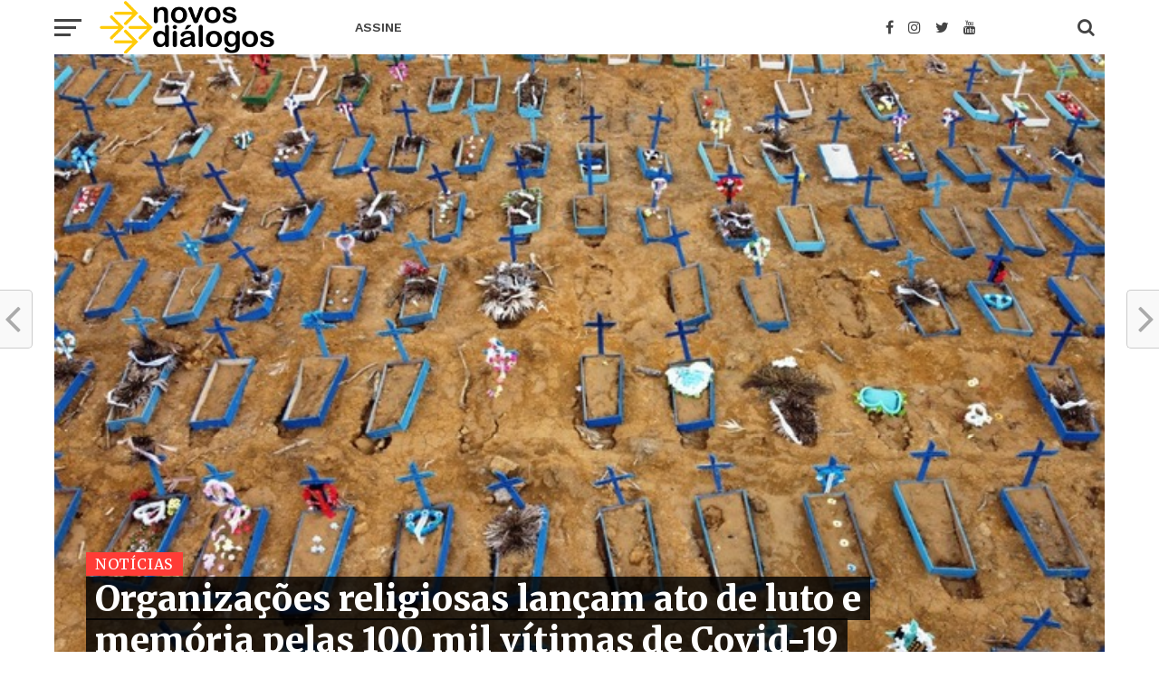

--- FILE ---
content_type: text/html; charset=UTF-8
request_url: https://novosdialogos.com/noticias/organizacoes-religiosas-lancam-ato-de-luto-e-memoria-pelas-100-mil-vitimas-de-covid-19-no-brasil/
body_size: 15905
content:
<!DOCTYPE html>
<html lang="pt-BR">
<head>
<meta charset="UTF-8" >
<meta name="viewport" id="viewport" content="width=device-width, initial-scale=1.0, maximum-scale=1.0, minimum-scale=1.0, user-scalable=no" />
<link rel="shortcut icon" href="http://novosdialogos.com/wp-content/uploads/2018/07/icon.png" /><link rel="pingback" href="https://novosdialogos.com/xmlrpc.php" />
<meta property="og:image" content="https://novosdialogos.com/wp-content/uploads/2020/08/100-mil-mortes.jpeg" />
<meta name="twitter:image" content="https://novosdialogos.com/wp-content/uploads/2020/08/100-mil-mortes.jpeg" />
<meta property="og:type" content="article" />
<meta property="og:description" content="Durante o mês de agosto, serão realizadas diversas iniciativas, entre elas, o Dia Nacional do Luto e Memória pelas Vítimas da Covid-19 no Brasil Neste sábado (08/08), às 16h, representantes de diferentes religiões realizarão um ato online de luto e memória pelas vítimas de Covid-19 no Brasil intitulado “Lamento 100 mil”. A iniciativa foi idealizada [&hellip;]" />
<meta name="twitter:card" content="summary">
<meta name="twitter:url" content="https://novosdialogos.com/noticias/organizacoes-religiosas-lancam-ato-de-luto-e-memoria-pelas-100-mil-vitimas-de-covid-19-no-brasil/">
<meta name="twitter:title" content="Organizações religiosas lançam ato de luto e memória pelas 100 mil vítimas de Covid-19 no Brasil">
<meta name="twitter:description" content="Durante o mês de agosto, serão realizadas diversas iniciativas, entre elas, o Dia Nacional do Luto e Memória pelas Vítimas da Covid-19 no Brasil Neste sábado (08/08), às 16h, representantes de diferentes religiões realizarão um ato online de luto e memória pelas vítimas de Covid-19 no Brasil intitulado “Lamento 100 mil”. A iniciativa foi idealizada [&hellip;]">
<title>Organizações religiosas lançam ato de luto e memória pelas 100 mil vítimas de Covid-19 no Brasil &#8211; Novos Diálogos</title>
<meta name='robots' content='max-image-preview:large' />
<link rel='dns-prefetch' href='//fonts.googleapis.com' />
<link rel='dns-prefetch' href='//s.w.org' />
<link rel="alternate" type="application/rss+xml" title="Feed para Novos Diálogos &raquo;" href="https://novosdialogos.com/feed/" />
<link rel="alternate" type="application/rss+xml" title="Feed de comentários para Novos Diálogos &raquo;" href="https://novosdialogos.com/comments/feed/" />
<link rel="alternate" type="application/rss+xml" title="Feed de comentários para Novos Diálogos &raquo; Organizações religiosas lançam ato de luto e memória pelas 100 mil vítimas de Covid-19 no Brasil" href="https://novosdialogos.com/noticias/organizacoes-religiosas-lancam-ato-de-luto-e-memoria-pelas-100-mil-vitimas-de-covid-19-no-brasil/feed/" />
<script type="text/javascript">
window._wpemojiSettings = {"baseUrl":"https:\/\/s.w.org\/images\/core\/emoji\/14.0.0\/72x72\/","ext":".png","svgUrl":"https:\/\/s.w.org\/images\/core\/emoji\/14.0.0\/svg\/","svgExt":".svg","source":{"concatemoji":"https:\/\/novosdialogos.com\/wp-includes\/js\/wp-emoji-release.min.js?ver=6.0.11"}};
/*! This file is auto-generated */
!function(e,a,t){var n,r,o,i=a.createElement("canvas"),p=i.getContext&&i.getContext("2d");function s(e,t){var a=String.fromCharCode,e=(p.clearRect(0,0,i.width,i.height),p.fillText(a.apply(this,e),0,0),i.toDataURL());return p.clearRect(0,0,i.width,i.height),p.fillText(a.apply(this,t),0,0),e===i.toDataURL()}function c(e){var t=a.createElement("script");t.src=e,t.defer=t.type="text/javascript",a.getElementsByTagName("head")[0].appendChild(t)}for(o=Array("flag","emoji"),t.supports={everything:!0,everythingExceptFlag:!0},r=0;r<o.length;r++)t.supports[o[r]]=function(e){if(!p||!p.fillText)return!1;switch(p.textBaseline="top",p.font="600 32px Arial",e){case"flag":return s([127987,65039,8205,9895,65039],[127987,65039,8203,9895,65039])?!1:!s([55356,56826,55356,56819],[55356,56826,8203,55356,56819])&&!s([55356,57332,56128,56423,56128,56418,56128,56421,56128,56430,56128,56423,56128,56447],[55356,57332,8203,56128,56423,8203,56128,56418,8203,56128,56421,8203,56128,56430,8203,56128,56423,8203,56128,56447]);case"emoji":return!s([129777,127995,8205,129778,127999],[129777,127995,8203,129778,127999])}return!1}(o[r]),t.supports.everything=t.supports.everything&&t.supports[o[r]],"flag"!==o[r]&&(t.supports.everythingExceptFlag=t.supports.everythingExceptFlag&&t.supports[o[r]]);t.supports.everythingExceptFlag=t.supports.everythingExceptFlag&&!t.supports.flag,t.DOMReady=!1,t.readyCallback=function(){t.DOMReady=!0},t.supports.everything||(n=function(){t.readyCallback()},a.addEventListener?(a.addEventListener("DOMContentLoaded",n,!1),e.addEventListener("load",n,!1)):(e.attachEvent("onload",n),a.attachEvent("onreadystatechange",function(){"complete"===a.readyState&&t.readyCallback()})),(e=t.source||{}).concatemoji?c(e.concatemoji):e.wpemoji&&e.twemoji&&(c(e.twemoji),c(e.wpemoji)))}(window,document,window._wpemojiSettings);
</script>
<style type="text/css">
img.wp-smiley,
img.emoji {
	display: inline !important;
	border: none !important;
	box-shadow: none !important;
	height: 1em !important;
	width: 1em !important;
	margin: 0 0.07em !important;
	vertical-align: -0.1em !important;
	background: none !important;
	padding: 0 !important;
}
</style>
	<link rel='stylesheet' id='wp-block-library-css'  href='https://novosdialogos.com/wp-includes/css/dist/block-library/style.min.css?ver=6.0.11' type='text/css' media='all' />
<link rel='stylesheet' id='mpp_gutenberg-css'  href='https://novosdialogos.com/wp-content/plugins/metronet-profile-picture/dist/blocks.style.build.css?ver=2.5.0' type='text/css' media='all' />
<style id='global-styles-inline-css' type='text/css'>
body{--wp--preset--color--black: #000000;--wp--preset--color--cyan-bluish-gray: #abb8c3;--wp--preset--color--white: #ffffff;--wp--preset--color--pale-pink: #f78da7;--wp--preset--color--vivid-red: #cf2e2e;--wp--preset--color--luminous-vivid-orange: #ff6900;--wp--preset--color--luminous-vivid-amber: #fcb900;--wp--preset--color--light-green-cyan: #7bdcb5;--wp--preset--color--vivid-green-cyan: #00d084;--wp--preset--color--pale-cyan-blue: #8ed1fc;--wp--preset--color--vivid-cyan-blue: #0693e3;--wp--preset--color--vivid-purple: #9b51e0;--wp--preset--gradient--vivid-cyan-blue-to-vivid-purple: linear-gradient(135deg,rgba(6,147,227,1) 0%,rgb(155,81,224) 100%);--wp--preset--gradient--light-green-cyan-to-vivid-green-cyan: linear-gradient(135deg,rgb(122,220,180) 0%,rgb(0,208,130) 100%);--wp--preset--gradient--luminous-vivid-amber-to-luminous-vivid-orange: linear-gradient(135deg,rgba(252,185,0,1) 0%,rgba(255,105,0,1) 100%);--wp--preset--gradient--luminous-vivid-orange-to-vivid-red: linear-gradient(135deg,rgba(255,105,0,1) 0%,rgb(207,46,46) 100%);--wp--preset--gradient--very-light-gray-to-cyan-bluish-gray: linear-gradient(135deg,rgb(238,238,238) 0%,rgb(169,184,195) 100%);--wp--preset--gradient--cool-to-warm-spectrum: linear-gradient(135deg,rgb(74,234,220) 0%,rgb(151,120,209) 20%,rgb(207,42,186) 40%,rgb(238,44,130) 60%,rgb(251,105,98) 80%,rgb(254,248,76) 100%);--wp--preset--gradient--blush-light-purple: linear-gradient(135deg,rgb(255,206,236) 0%,rgb(152,150,240) 100%);--wp--preset--gradient--blush-bordeaux: linear-gradient(135deg,rgb(254,205,165) 0%,rgb(254,45,45) 50%,rgb(107,0,62) 100%);--wp--preset--gradient--luminous-dusk: linear-gradient(135deg,rgb(255,203,112) 0%,rgb(199,81,192) 50%,rgb(65,88,208) 100%);--wp--preset--gradient--pale-ocean: linear-gradient(135deg,rgb(255,245,203) 0%,rgb(182,227,212) 50%,rgb(51,167,181) 100%);--wp--preset--gradient--electric-grass: linear-gradient(135deg,rgb(202,248,128) 0%,rgb(113,206,126) 100%);--wp--preset--gradient--midnight: linear-gradient(135deg,rgb(2,3,129) 0%,rgb(40,116,252) 100%);--wp--preset--duotone--dark-grayscale: url('#wp-duotone-dark-grayscale');--wp--preset--duotone--grayscale: url('#wp-duotone-grayscale');--wp--preset--duotone--purple-yellow: url('#wp-duotone-purple-yellow');--wp--preset--duotone--blue-red: url('#wp-duotone-blue-red');--wp--preset--duotone--midnight: url('#wp-duotone-midnight');--wp--preset--duotone--magenta-yellow: url('#wp-duotone-magenta-yellow');--wp--preset--duotone--purple-green: url('#wp-duotone-purple-green');--wp--preset--duotone--blue-orange: url('#wp-duotone-blue-orange');--wp--preset--font-size--small: 13px;--wp--preset--font-size--medium: 20px;--wp--preset--font-size--large: 36px;--wp--preset--font-size--x-large: 42px;}.has-black-color{color: var(--wp--preset--color--black) !important;}.has-cyan-bluish-gray-color{color: var(--wp--preset--color--cyan-bluish-gray) !important;}.has-white-color{color: var(--wp--preset--color--white) !important;}.has-pale-pink-color{color: var(--wp--preset--color--pale-pink) !important;}.has-vivid-red-color{color: var(--wp--preset--color--vivid-red) !important;}.has-luminous-vivid-orange-color{color: var(--wp--preset--color--luminous-vivid-orange) !important;}.has-luminous-vivid-amber-color{color: var(--wp--preset--color--luminous-vivid-amber) !important;}.has-light-green-cyan-color{color: var(--wp--preset--color--light-green-cyan) !important;}.has-vivid-green-cyan-color{color: var(--wp--preset--color--vivid-green-cyan) !important;}.has-pale-cyan-blue-color{color: var(--wp--preset--color--pale-cyan-blue) !important;}.has-vivid-cyan-blue-color{color: var(--wp--preset--color--vivid-cyan-blue) !important;}.has-vivid-purple-color{color: var(--wp--preset--color--vivid-purple) !important;}.has-black-background-color{background-color: var(--wp--preset--color--black) !important;}.has-cyan-bluish-gray-background-color{background-color: var(--wp--preset--color--cyan-bluish-gray) !important;}.has-white-background-color{background-color: var(--wp--preset--color--white) !important;}.has-pale-pink-background-color{background-color: var(--wp--preset--color--pale-pink) !important;}.has-vivid-red-background-color{background-color: var(--wp--preset--color--vivid-red) !important;}.has-luminous-vivid-orange-background-color{background-color: var(--wp--preset--color--luminous-vivid-orange) !important;}.has-luminous-vivid-amber-background-color{background-color: var(--wp--preset--color--luminous-vivid-amber) !important;}.has-light-green-cyan-background-color{background-color: var(--wp--preset--color--light-green-cyan) !important;}.has-vivid-green-cyan-background-color{background-color: var(--wp--preset--color--vivid-green-cyan) !important;}.has-pale-cyan-blue-background-color{background-color: var(--wp--preset--color--pale-cyan-blue) !important;}.has-vivid-cyan-blue-background-color{background-color: var(--wp--preset--color--vivid-cyan-blue) !important;}.has-vivid-purple-background-color{background-color: var(--wp--preset--color--vivid-purple) !important;}.has-black-border-color{border-color: var(--wp--preset--color--black) !important;}.has-cyan-bluish-gray-border-color{border-color: var(--wp--preset--color--cyan-bluish-gray) !important;}.has-white-border-color{border-color: var(--wp--preset--color--white) !important;}.has-pale-pink-border-color{border-color: var(--wp--preset--color--pale-pink) !important;}.has-vivid-red-border-color{border-color: var(--wp--preset--color--vivid-red) !important;}.has-luminous-vivid-orange-border-color{border-color: var(--wp--preset--color--luminous-vivid-orange) !important;}.has-luminous-vivid-amber-border-color{border-color: var(--wp--preset--color--luminous-vivid-amber) !important;}.has-light-green-cyan-border-color{border-color: var(--wp--preset--color--light-green-cyan) !important;}.has-vivid-green-cyan-border-color{border-color: var(--wp--preset--color--vivid-green-cyan) !important;}.has-pale-cyan-blue-border-color{border-color: var(--wp--preset--color--pale-cyan-blue) !important;}.has-vivid-cyan-blue-border-color{border-color: var(--wp--preset--color--vivid-cyan-blue) !important;}.has-vivid-purple-border-color{border-color: var(--wp--preset--color--vivid-purple) !important;}.has-vivid-cyan-blue-to-vivid-purple-gradient-background{background: var(--wp--preset--gradient--vivid-cyan-blue-to-vivid-purple) !important;}.has-light-green-cyan-to-vivid-green-cyan-gradient-background{background: var(--wp--preset--gradient--light-green-cyan-to-vivid-green-cyan) !important;}.has-luminous-vivid-amber-to-luminous-vivid-orange-gradient-background{background: var(--wp--preset--gradient--luminous-vivid-amber-to-luminous-vivid-orange) !important;}.has-luminous-vivid-orange-to-vivid-red-gradient-background{background: var(--wp--preset--gradient--luminous-vivid-orange-to-vivid-red) !important;}.has-very-light-gray-to-cyan-bluish-gray-gradient-background{background: var(--wp--preset--gradient--very-light-gray-to-cyan-bluish-gray) !important;}.has-cool-to-warm-spectrum-gradient-background{background: var(--wp--preset--gradient--cool-to-warm-spectrum) !important;}.has-blush-light-purple-gradient-background{background: var(--wp--preset--gradient--blush-light-purple) !important;}.has-blush-bordeaux-gradient-background{background: var(--wp--preset--gradient--blush-bordeaux) !important;}.has-luminous-dusk-gradient-background{background: var(--wp--preset--gradient--luminous-dusk) !important;}.has-pale-ocean-gradient-background{background: var(--wp--preset--gradient--pale-ocean) !important;}.has-electric-grass-gradient-background{background: var(--wp--preset--gradient--electric-grass) !important;}.has-midnight-gradient-background{background: var(--wp--preset--gradient--midnight) !important;}.has-small-font-size{font-size: var(--wp--preset--font-size--small) !important;}.has-medium-font-size{font-size: var(--wp--preset--font-size--medium) !important;}.has-large-font-size{font-size: var(--wp--preset--font-size--large) !important;}.has-x-large-font-size{font-size: var(--wp--preset--font-size--x-large) !important;}
</style>
<link rel='stylesheet' id='woocommerce-layout-css'  href='https://novosdialogos.com/wp-content/plugins/woocommerce/assets/css/woocommerce-layout.css?ver=3.3.6' type='text/css' media='all' />
<link rel='stylesheet' id='woocommerce-smallscreen-css'  href='https://novosdialogos.com/wp-content/plugins/woocommerce/assets/css/woocommerce-smallscreen.css?ver=3.3.6' type='text/css' media='only screen and (max-width: 768px)' />
<link rel='stylesheet' id='woocommerce-general-css'  href='https://novosdialogos.com/wp-content/plugins/woocommerce/assets/css/woocommerce.css?ver=3.3.6' type='text/css' media='all' />
<link rel='stylesheet' id='mc4wp-form-themes-css'  href='https://novosdialogos.com/wp-content/plugins/mailchimp-for-wp/assets/css/form-themes.min.css?ver=4.8.3' type='text/css' media='all' />
<link rel='stylesheet' id='mvp-custom-style-css'  href='https://novosdialogos.com/wp-content/themes/click-mag/style.css?ver=6.0.11' type='text/css' media='all' />
<style id='mvp-custom-style-inline-css' type='text/css'>


#mvp-wallpaper {
	background: url() no-repeat 50% 0;
	}

a,
a:visited,
.post-info-name a,
.woocommerce .woocommerce-breadcrumb a {
	color: #0077ee;
	}

a:hover,
nav.mvp-fly-nav-menu ul li a:hover,
.mvp-feat1-story-text h2:hover,
.mvp-feat2-sub-text h2:hover,
.mvp-feat3-text h2:hover,
.mvp-main-blog-text h2:hover,
.mvp-trend-widget-text h2:hover,
.mvp-related-text a:hover,
ul.mvp-post-soc-list li.mvp-post-soc-comm:hover,
span.mvp-author-box-soc:hover,
.woocommerce .woocommerce-breadcrumb a:hover,
h3.mvp-authors-list-head a:hover,
.mvp-authors-widget-wrap span.mvp-main-blog-cat:hover,
.mvp-wide-widget-text h2:hover,
.mvp-side-widget a:hover,
.mvp-blog-col-text h2:hover,
#mvp-nav-menu ul li ul.mvp-mega-list li a:hover {
	color: #ff3c36 !important;
	}

.mvp-fly-top:hover,
span.mvp-feat1-main-cat,
span.mvp-feat2-sub-cat,
span.mvp-feat3-cat,
span.mvp-blog-col-cat,
span.mvp-feat2-main-cat,
.mvp-trend-widget-img:after,
.mvp-feat-vid-but,
.mvp-feat-gal-but,
span.mvp-post-cat,
.mvp-prev-next-text a,
.mvp-prev-next-text a:visited,
.mvp-prev-next-text a:hover,
#mvp-comments-button a,
#mvp-comments-button span.mvp-comment-but-text,
a.mvp-inf-more-but:hover,
.mvp-side-widget .mvp-tag-cloud a:hover,
span.mvp-ad-rel-but {
	background: #ff3c36;
	}

.mvp-fly-top:hover {
	border: 1px solid #ff3c36;
	}

h4.mvp-post-header {
	border-top: 1px solid #ff3c36;
	}

.woocommerce .widget_price_filter .ui-slider .ui-slider-range,
.woocommerce .widget_price_filter .ui-slider .ui-slider-handle,
.woocommerce span.onsale,
.woocommerce #respond input#submit.alt,
.woocommerce a.button.alt,
.woocommerce button.button.alt,
.woocommerce input.button.alt,
.woocommerce #respond input#submit.alt:hover,
.woocommerce a.button.alt:hover,
.woocommerce button.button.alt:hover,
.woocommerce input.button.alt:hover {
	background-color: #ff3c36;
	}

nav.mvp-fly-nav-menu ul li.menu-item-has-children:after,
span.mvp-blog-cat,
span.mvp-main-blog-cat,
h4.mvp-side-widget-head,
h4.mvp-post-bot-head,
#mvp-comments-button span.mvp-comment-but-text,
span.mvp-post-header,
.woocommerce .star-rating span:before,
span.mvp-related-head {
	color: #ff3c36;
	}

#mvp-nav-wrap,
.mvp-main-nav-cont {
	background: #ffffff;
	}

#mvp-nav-menu ul li a,
span.mvp-nav-search-but,
span.mvp-nav-soc-but {
	color: #444444;
	}

.mvp-fly-but-wrap span,
.mvp-search-but-wrap span {
	background: #444444;
	}

#mvp-nav-menu ul li.menu-item-has-children ul.sub-menu li a:after,
#mvp-nav-menu ul li.menu-item-has-children ul.sub-menu li ul.sub-menu li a:after,
#mvp-nav-menu ul li.menu-item-has-children ul.sub-menu li ul.sub-menu li ul.sub-menu li a:after,
#mvp-nav-menu ul li.menu-item-has-children ul.mvp-mega-list li a:after,
#mvp-nav-menu ul li.menu-item-has-children a:after {
	border-color: #444444 transparent transparent transparent;
	}

#mvp-nav-menu ul li:hover a,
span.mvp-nav-search-but:hover,
span.mvp-nav-soc-but:hover {
	color: #fdacc8 !important;
	}

#mvp-nav-menu ul li.menu-item-has-children:hover a:after {
	border-color: #fdacc8 transparent transparent transparent !important;
	}

.mvp-feat1-story-text h2,
.mvp-feat2-sub-text h2,
.mvp-feat1-trend-text h2,
.mvp-feat3-text h2,
.mvp-blog-col-text h2,
.mvp-main-blog-text h2,
.mvp-trend-widget-text h2,
.mvp-wide-widget-text h2,
.mvp-related-text a {
	color: #222222;
	}

#mvp-content-main,
.rwp-summary,
.rwp-u-review__comment {
	font-family: 'Merriweather', serif;
	}

#mvp-nav-menu ul li a,
nav.mvp-fly-nav-menu ul li a,
#mvp-foot-nav ul.menu li a {
	font-family: 'Work Sans', sans-serif;
	}

.mvp-feat2-main-title h2,
h1.mvp-post-title,
#mvp-nav-soc-title h4 {
	font-family: 'Merriweather', sans-serif;
	}

.mvp-feat1-story-text h2,
.mvp-feat2-sub-text h2,
.mvp-feat1-trend-text h2,
.mvp-feat3-text h2,
.mvp-blog-col-text h2,
.mvp-main-blog-text h2,
.mvp-trend-widget-text h2,
.mvp-wide-widget-text h2,
.mvp-related-text a,
.mvp-prev-next-text a,
.mvp-prev-next-text a:visited,
.mvp-prev-next-text a:hover,
#mvp-404 h1,
h1.mvp-author-top-head,
#mvp-nav-menu ul li ul.mvp-mega-list li a,
#mvp-content-main blockquote p,
#woo-content h1.page-title,
.woocommerce div.product .product_title,
.woocommerce ul.products li.product h3,
.mvp-authors-list-posts a,
.mvp-side-widget a {
	font-family: 'Merriweather', sans-serif;
	}

span.mvp-feat1-main-cat,
span.mvp-feat2-sub-cat,
span.mvp-blog-col-cat,
span.mvp-blog-cat,
h4.mvp-main-blog-head,
h1.mvp-main-blog-head,
span.mvp-main-blog-cat,
h4.mvp-side-widget-head,
span.mvp-post-cat,
h4.mvp-post-bot-head,
span.mvp-post-header,
h1.mvp-arch-head,
h4.mvp-arch-head,
.woocommerce ul.product_list_widget span.product-title,
.woocommerce ul.product_list_widget li a,
.woocommerce #reviews #comments ol.commentlist li .comment-text p.meta,
.woocommerce .related h2,
.woocommerce div.product .woocommerce-tabs .panel h2,
.woocommerce div.product .product_title,
#mvp-content-main h1,
#mvp-content-main h2,
#mvp-content-main h3,
#mvp-content-main h4,
#mvp-content-main h5,
#mvp-content-main h6,
#woo-content h1.page-title,
.woocommerce .woocommerce-breadcrumb,
h3.mvp-authors-list-head a,
span.mvp-authors-list-post-head {
	font-family: 'Merriweather', sans-serif;
	}

		

	.mvp-ad-rel-out,
	.mvp-ad-rel-in {
		margin-left: 0;
		}
		

	@media screen and (max-width: 479px) {
		.single #mvp-ad-rel-top {
			display: block;
			}
		.single #mvp-content-main {
			max-height: 400px;
			}
		.single #mvp-ad-rel-wrap {
			margin-top: -114px;
			}
		}
		

	#mvp-side-wrap,
	#mvp-post-info-col {
		display: none !important;
		}
	.mvp-content-side-out,
	.mvp-content-side-in {
		margin-right: 0 !important;
		}
	.mvp-post-content-out,
	.mvp-post-content-in {
		margin-left: 0 !important;
		}
	#mvp-post-content {
		margin-top: 0 !important;
		}
	.single #mvp-post-content #mvp-post-content-mid {
		float: none !important;
		margin: 0 auto !important;
		padding-left: 0;
		max-width: 800px !important;
		}
	#mvp-post-feat-img img,
	#mvp-post-feat2-img img {
		width: 100%;
		}
	@media screen and (max-width: 1300px) {
		.single #mvp-post-content #mvp-post-content-mid {
			margin-top: 0 !important;
			}
		}
	@media screen and (max-width: 899px) and (min-width: 768px) {
		.single #mvp-post-content #mvp-post-content-mid {
			float: left !important;
			margin: inherit !important;
			max-width: none !important;
			padding: 10px 2.60416666666% 0; /* 20 / 768 */
			width: 94.791666666%; /* 728 / 768 */
			}
		}
		

	.mvp-nav-links {
		display: none;
		}
		
</style>
<link rel='stylesheet' id='fontawesome-child-css'  href='https://novosdialogos.com/wp-content/themes/click-mag-child/font-awesome/css/font-awesome.css?ver=6.0.11' type='text/css' media='all' />
<link rel='stylesheet' id='mvp-custom-child-style-css'  href='https://novosdialogos.com/wp-content/themes/click-mag-child/style.css?ver=1.01.0' type='text/css' media='all' />
<link rel='stylesheet' id='mvp-reset-css'  href='https://novosdialogos.com/wp-content/themes/click-mag/css/reset.css?ver=6.0.11' type='text/css' media='all' />
<link rel='stylesheet' id='fontawesome-css'  href='https://novosdialogos.com/wp-content/themes/click-mag-child/font-awesome/css/font-awesome.css?ver=6.0.11' type='text/css' media='all' />
<link rel='stylesheet' id='mvp-fonts-css'  href='//fonts.googleapis.com/css?family=Oswald%3A300%2C400%2C700%7CMerriweather%3A300%2C400%2C700%2C900%7CQuicksand%3A400%7CLato%3A300%2C400%2C700%7CPassion+One%3A400%2C700%7CWork+Sans%3A200%2C300%2C400%2C500%2C600%2C700%2C800%2C900%7CMontserrat%3A400%2C700%7COpen+Sans+Condensed%3A300%2C700%7COpen+Sans%3A400%2C700%2C800%7CMerriweather%3A100%2C200%2C300%2C400%2C500%2C600%2C700%2C800%2C900%7CMerriweather%3A100%2C200%2C300%2C400%2C500%2C600%2C700%2C800%2C900%7CMerriweather%3A100%2C200%2C300%2C400%2C500%2C600%2C700%2C800%2C900%7CMerriweather%3A100%2C200%2C300%2C400%2C500%2C600%2C700%2C800%2C900%7CWork+Sans%3A100%2C200%2C300%2C400%2C500%2C600%2C700%2C800%2C900&#038;subset=latin%2Clatin-ext%2Ccyrillic%2Ccyrillic-ext%2Cgreek-ext%2Cgreek%2Cvietnamese&#038;ver=1.0.0' type='text/css' media='all' />
<link rel='stylesheet' id='mvp-media-queries-css'  href='https://novosdialogos.com/wp-content/themes/click-mag/css/media-queries.css?ver=6.0.11' type='text/css' media='all' />
<script type='text/javascript' src='https://novosdialogos.com/wp-includes/js/jquery/jquery.min.js?ver=3.6.0' id='jquery-core-js'></script>
<script type='text/javascript' src='https://novosdialogos.com/wp-includes/js/jquery/jquery-migrate.min.js?ver=3.3.2' id='jquery-migrate-js'></script>
<link rel="https://api.w.org/" href="https://novosdialogos.com/wp-json/" /><link rel="alternate" type="application/json" href="https://novosdialogos.com/wp-json/wp/v2/posts/3655" /><link rel="EditURI" type="application/rsd+xml" title="RSD" href="https://novosdialogos.com/xmlrpc.php?rsd" />
<link rel="wlwmanifest" type="application/wlwmanifest+xml" href="https://novosdialogos.com/wp-includes/wlwmanifest.xml" /> 
<meta name="generator" content="WordPress 6.0.11" />
<meta name="generator" content="WooCommerce 3.3.6" />
<link rel="canonical" href="https://novosdialogos.com/noticias/organizacoes-religiosas-lancam-ato-de-luto-e-memoria-pelas-100-mil-vitimas-de-covid-19-no-brasil/" />
<link rel='shortlink' href='https://novosdialogos.com/?p=3655' />
<link rel="alternate" type="application/json+oembed" href="https://novosdialogos.com/wp-json/oembed/1.0/embed?url=https%3A%2F%2Fnovosdialogos.com%2Fnoticias%2Forganizacoes-religiosas-lancam-ato-de-luto-e-memoria-pelas-100-mil-vitimas-de-covid-19-no-brasil%2F" />
<link rel="alternate" type="text/xml+oembed" href="https://novosdialogos.com/wp-json/oembed/1.0/embed?url=https%3A%2F%2Fnovosdialogos.com%2Fnoticias%2Forganizacoes-religiosas-lancam-ato-de-luto-e-memoria-pelas-100-mil-vitimas-de-covid-19-no-brasil%2F&#038;format=xml" />
	<noscript><style>.woocommerce-product-gallery{ opacity: 1 !important; }</style></noscript>
	</head>
<body class="post-template-default single single-post postid-3655 single-format-standard">
	<div id="mvp-fly-wrap">
	<div id="mvp-fly-menu-top" class="left relative">
		<div class="mvp-fly-top-out left relative">
			<div class="mvp-fly-top-in">
				<div id="mvp-fly-logo" class="left relative">
											<a href="https://novosdialogos.com/"><img src="http://novosdialogos.com/wp-content/uploads/2018/07/logo.png" alt="Novos Diálogos" data-rjs="2" /></a>
									</div><!--mvp-fly-logo-->
			</div><!--mvp-fly-top-in-->
			<div class="mvp-fly-but-wrap mvp-fly-but-menu mvp-fly-but-click">
				<span></span>
				<span></span>
				<span></span>
				<span></span>
			</div><!--mvp-fly-but-wrap-->
		</div><!--mvp-fly-top-out-->
	</div><!--mvp-fly-menu-top-->
	<div id="mvp-fly-menu-wrap">
		<nav class="mvp-fly-nav-menu left relative">
			<div class="menu-main-menu-container"><ul id="menu-main-menu" class="menu"><li id="menu-item-1879" class="menu-item menu-item-type-taxonomy menu-item-object-category menu-item-1879"><a href="https://novosdialogos.com/category/artigos/">Artigos</a></li>
<li id="menu-item-1880" class="menu-item menu-item-type-taxonomy menu-item-object-category current-post-ancestor current-menu-parent current-post-parent menu-item-1880"><a href="https://novosdialogos.com/category/noticias/">Notícias</a></li>
<li id="menu-item-2070" class="menu-item menu-item-type-taxonomy menu-item-object-category menu-item-2070"><a href="https://novosdialogos.com/category/especiais/">Especiais</a></li>
<li id="menu-item-1881" class="menu-item menu-item-type-taxonomy menu-item-object-category menu-item-1881"><a href="https://novosdialogos.com/category/podcasts/">Podcasts</a></li>
<li id="menu-item-2072" class="menu-item menu-item-type-taxonomy menu-item-object-category menu-item-2072"><a href="https://novosdialogos.com/category/videos/">Vídeos</a></li>
<li id="menu-item-2071" class="menu-item menu-item-type-taxonomy menu-item-object-category menu-item-2071"><a href="https://novosdialogos.com/category/na-estante/">Na Estante</a></li>
<li id="menu-item-2079" class="menu-item menu-item-type-post_type menu-item-object-page menu-item-2079"><a href="https://novosdialogos.com/colaboradores/">Colaboradores</a></li>
<li id="menu-item-2186" class="menu-item menu-item-type-post_type menu-item-object-page menu-item-2186"><a href="https://novosdialogos.com/quem-somos/">Quem Somos</a></li>
</ul></div>		</nav>
	</div><!--mvp-fly-menu-wrap-->
	<div id="mvp-fly-soc-wrap">
		<span class="mvp-fly-soc-head">Conecte-se com a gente</span>
		<ul class="mvp-fly-soc-list left relative">
							<li><a href="https://www.facebook.com/siganovosdialogos/" target="_blank" class="fa fa-facebook-official fa-2"></a></li>
										<li><a href="https://twitter.com/NovosDialogos" target="_blank" class="fa fa-twitter fa-2"></a></li>
													<li><a href="https://www.instagram.com/novosdialogos/" target="_blank" class="fa fa-instagram fa-2"></a></li>
													<li><a href="https://www.youtube.com/user/EditoraNovosDialogos" target="_blank" class="fa fa-youtube-play fa-2"></a></li>
											</ul>
	</div><!--mvp-fly-soc-wrap-->
</div><!--mvp-fly-wrap-->		<div id="mvp-site" class="left relative">
		<header id="mvp-head-wrap" class="left relative">
			<div id="mvp-head-top" class="left relative">
								                                				<div id="mvp-search-wrap">
					<div id="mvp-search-box">
						<form method="get" id="searchform" action="https://novosdialogos.com/">
	<input type="text" name="s" id="s" value="Busca" onfocus='if (this.value == "Busca") { this.value = ""; }' onblur='if (this.value == "") { this.value = "Busca"; }' />
	<input type="hidden" id="searchsubmit" value="Search" />
</form>					</div><!--mvp-search-box-->
					<div class="mvp-search-but-wrap mvp-search-click">
						<span></span>
						<span></span>
					</div><!--mvp-search-but-wrap-->
				</div><!--mvp-search-wrap-->
			</div><!--mvp-head-top-->
			<div id="mvp-nav-wrap" class="left relative">
				<div class="mvp-main-boxed-wrap">
					<div class="mvp-main-out relative">
						<div class="mvp-main-in">
							<div class="mvp-main-nav-cont left relative">
				<div class="mvp-nav-left-out">
					<div class="mvp-fly-but-wrap mvp-fly-but-click left relative">
						<span></span>
						<span></span>
						<span></span>
						<span></span>
					</div><!--mvp-fly-but-wrap-->
					<div id="mvp-logo-nav" class="left relative" itemscope itemtype="http://schema.org/Organization">
													<a itemprop="url" href="https://novosdialogos.com/"><img itemprop="logo" src="http://novosdialogos.com/wp-content/uploads/2018/07/logo.png" alt="Novos Diálogos" data-rjs="2" /></a>
																			<h2 class="mvp-logo-title">Novos Diálogos</h2>
											</div><!--mvp-logo-nav-->
					<div class="mvp-nav-left-in">
						<div id="mvp-nav-right-wrap" class="left">
							<div class="mvp-nav-right-out">
								<div class="mvp-nav-right-in">
									<div id="mvp-nav-main" class="left">
										<nav id="mvp-nav-menu">
											<div class="menu-topo-container"><ul id="menu-topo" class="menu"><li id="menu-item-2069" class="menu-item menu-item-type-post_type menu-item-object-page menu-item-2069"><a href="https://novosdialogos.com/assine/">Assine</a></li>
</ul></div>										</nav><!--mvp-nav-menu-->
									</div><!--mvp-nav-main-->
								</div><!--mvp-nav-right-in-->
								<div id="mvp-nav-right" class="relative">
									<div id="mvp-nav-soc" class="left relative">
																					<a href="https://www.facebook.com/siganovosdialogos/" target="_blank"><span class="mvp-nav-soc-but fa fa-facebook fa-2"></span></a>
																															<a href="https://www.instagram.com/novosdialogos/" target="_blank"><span class="mvp-nav-soc-but fa fa-instagram fa-2"></span></a>
																															<a href="https://twitter.com/NovosDialogos" target="_blank"><span class="mvp-nav-soc-but fa fa-twitter fa-2"></span></a>
																															<a href="https://www.youtube.com/user/EditoraNovosDialogos" target="_blank"><span class="mvp-nav-soc-but fa fa-youtube fa-2"></span></a>
																			</div><!--mvp-nav-soc-->
									<span class="mvp-nav-search-but fa fa-search fa-2 mvp-search-click"></span>

								</div><!--mvp-nav-right-->
							</div><!--mvp-nav-right-out-->
						</div><!--mvp-nav-right-wrap-->
					</div><!--mvp-nav-left-in-->
				</div><!--mvp-nav-left-out-->
							</div><!--mvp-main-nav-cont-->
						</div><!--mvp-main-in-->
					</div><!--mvp-main-out-->
				</div><!--mvp-main-boxed-wrap-->
			</div><!--mvp-nav-wrap-->
															<div id="mvp-nav-soc-bar">
					<div class="mvp-main-out relative">
						<div class="mvp-main-in">
							<div id="mvp-nav-soc-cont" class="left relative">
								<div id="mvp-nav-soc-title" class="left">
									<h4>Organizações religiosas lançam ato de luto e memória pelas 100 mil vítimas de Covid-19 no Brasil</h4>
								</div><!--mvp-nav-soc-title-->
								<div id="mvp-nav-soc-list" class="left">
<ul class="mvp-post-soc-list left relative">
												<a href="#" onclick="window.open('http://www.facebook.com/sharer.php?u=https://novosdialogos.com/noticias/organizacoes-religiosas-lancam-ato-de-luto-e-memoria-pelas-100-mil-vitimas-de-covid-19-no-brasil/&amp;t=Organizações religiosas lançam ato de luto e memória pelas 100 mil vítimas de Covid-19 no Brasil', 'facebookShare', 'width=626,height=436'); return false;" title="Compartilhe no Facebook">
												<li class="mvp-post-soc-fb">
													<i class="fa fa-facebook-square fa-2" aria-hidden="true"></i><span class="mvp-post-soc-text">Compartilhe</span>
												</li>
												</a>
												<a href="#" onclick="window.open('http://twitter.com/share?text=Organizações religiosas lançam ato de luto e memória pelas 100 mil vítimas de Covid-19 no Brasil -&amp;url=https://novosdialogos.com/noticias/organizacoes-religiosas-lancam-ato-de-luto-e-memoria-pelas-100-mil-vitimas-de-covid-19-no-brasil/', 'twitterShare', 'width=626,height=436'); return false;" title="Tweet esse post">
												<li class="mvp-post-soc-twit">
													<i class="fa fa-twitter fa-2" aria-hidden="true"></i><span class="mvp-post-soc-text">Tweet</span>
												</li>
												</a>
												<a href="whatsapp://send?text=Organizações religiosas lançam ato de luto e memória pelas 100 mil vítimas de Covid-19 no Brasil https://novosdialogos.com/noticias/organizacoes-religiosas-lancam-ato-de-luto-e-memoria-pelas-100-mil-vitimas-de-covid-19-no-brasil/">
												<li class="mvp-post-soc-what">
													<i class="fa fa-whatsapp fa-2" aria-hidden="true"></i>
												</li>
												</a>
												<!-- <a href="#" onclick="window.open('http://pinterest.com/pin/create/button/?url=https://novosdialogos.com/noticias/organizacoes-religiosas-lancam-ato-de-luto-e-memoria-pelas-100-mil-vitimas-de-covid-19-no-brasil/&amp;media=https://novosdialogos.com/wp-content/uploads/2020/08/100-mil-mortes.jpeg&amp;description=Organizações religiosas lançam ato de luto e memória pelas 100 mil vítimas de Covid-19 no Brasil', 'pinterestShare', 'width=750,height=350'); return false;" title="Pin este post">
												<li class="mvp-post-soc-pin">
													<i class="fa fa-pinterest-p fa-2" aria-hidden="true"></i>
												</li>
												</a> -->
												<a href="mailto:?subject=Organizações religiosas lançam ato de luto e memória pelas 100 mil vítimas de Covid-19 no Brasil&amp;BODY=I found this article interesting and thought of sharing it with you. Check it out: https://novosdialogos.com/noticias/organizacoes-religiosas-lancam-ato-de-luto-e-memoria-pelas-100-mil-vitimas-de-covid-19-no-brasil/">
												<li class="mvp-post-soc-email">
													<i class="fa fa-envelope-o fa-2" aria-hidden="true"></i>
												</li>
												</a>
											</ul>
								</div><!--mvp-nav-soc-list-->
							</div><!--mvp-nav-soc-cont-->
						</div><!--mvp-main-in-->
					</div><!--mvp-main-out-->
				</div><!--mvp-nav-soc-bar-->
													</header><!--mvp-head-wrap-->
		<div id="mvp-main-wrap" class="left relative">
			<div class="mvp-main-boxed-wrap">
				<div class="mvp-main-out relative">
					<div class="mvp-main-in">
						<div id="mvp-main-content-wrap" class="left relative"><div id="mvp-post-area" class="post-3655 post type-post status-publish format-standard has-post-thumbnail hentry category-noticias tag-cooperacao-inter-religiosa tag-covid-19 tag-dialogo-inter-religioso tag-luto tag-memoria">
	<div class="mvp-content-side-out relative">
		<div class="mvp-content-side-in">
			<div id="mvp-content-left-wrap" class="left relative">
						<article id="mvp-post-content-wrap" class="left relative" itemscope itemtype="http://schema.org/NewsArticle">
				<meta itemscope itemprop="mainEntityOfPage"  itemType="https://schema.org/WebPage" itemid="https://novosdialogos.com/noticias/organizacoes-religiosas-lancam-ato-de-luto-e-memoria-pelas-100-mil-vitimas-de-covid-19-no-brasil/"/>
																																																	<div id="mvp-post-feat2-img" class="left relative" itemprop="image" itemscope itemtype="https://schema.org/ImageObject">
											<img width="700" height="450" src="https://novosdialogos.com/wp-content/uploads/2020/08/100-mil-mortes.jpeg" class="attachment- size- wp-post-image" alt="" srcset="https://novosdialogos.com/wp-content/uploads/2020/08/100-mil-mortes.jpeg 700w, https://novosdialogos.com/wp-content/uploads/2020/08/100-mil-mortes-300x193.jpeg 300w, https://novosdialogos.com/wp-content/uploads/2020/08/100-mil-mortes-600x386.jpeg 600w" sizes="(max-width: 700px) 100vw, 700px" />																						<meta itemprop="url" content="https://novosdialogos.com/wp-content/uploads/2020/08/100-mil-mortes.jpeg">
											<meta itemprop="width" content="700">
											<meta itemprop="height" content="450">
											<div id="mvp-post-feat2-text">
												<a class="mvp-post-cat-link" href="https://novosdialogos.com/category/noticias/"><h3 class="mvp-post-cat left"><span class="mvp-post-cat left">Notícias</span></h3></a>
												<div class="mvp-post-feat2-title left relative">
													<h1 class="mvp-post-title entry-title" itemprop="headline">Organizações religiosas lançam ato de luto e memória pelas 100 mil vítimas de Covid-19 no Brasil</h1>
												</div><!--mvp-post-feat2-title-->
											</div><!--mvp-post-feat2-text-->
										</div><!--mvp-post-feat2-img-->
																																											<div id="mvp-post-content" class="left relative">
					<div class="mvp-post-content-out relative">
													<div id="mvp-post-info-col" class="left relative">
								            <div id="mvp-related-posts" class="left relative">
			<ul class="mvp-related-posts-list left related">
            		            			<li>
                		<div class="mvp-related-img left relative">
										<a href="https://novosdialogos.com/noticias/carta-da-camara-episcopal-ieab-a-igreja-somos-nos-corpo-de-cristo/" rel="bookmark" title="Carta da Câmara Episcopal IEAB – A Igreja somos nós, corpo de Cristo!">
						<img width="400" height="240" src="https://novosdialogos.com/wp-content/uploads/2021/03/Logo-da-IEAB-400x240.png" class="mvp-reg-img wp-post-image" alt="" loading="lazy" srcset="https://novosdialogos.com/wp-content/uploads/2021/03/Logo-da-IEAB-400x240.png 400w, https://novosdialogos.com/wp-content/uploads/2021/03/Logo-da-IEAB-1000x600.png 1000w" sizes="(max-width: 400px) 100vw, 400px" />						<img width="100" height="100" src="https://novosdialogos.com/wp-content/uploads/2021/03/Logo-da-IEAB-100x100.png" class="mvp-mob-img wp-post-image" alt="" loading="lazy" srcset="https://novosdialogos.com/wp-content/uploads/2021/03/Logo-da-IEAB-100x100.png 100w, https://novosdialogos.com/wp-content/uploads/2021/03/Logo-da-IEAB-150x150.png 150w, https://novosdialogos.com/wp-content/uploads/2021/03/Logo-da-IEAB-45x45.png 45w, https://novosdialogos.com/wp-content/uploads/2021/03/Logo-da-IEAB-300x300.png 300w, https://novosdialogos.com/wp-content/uploads/2021/03/Logo-da-IEAB-24x24.png 24w, https://novosdialogos.com/wp-content/uploads/2021/03/Logo-da-IEAB-48x48.png 48w, https://novosdialogos.com/wp-content/uploads/2021/03/Logo-da-IEAB-96x96.png 96w" sizes="(max-width: 100px) 100vw, 100px" />					</a>
														</div><!--related-img-->
				<div class="mvp-related-text left relative">
					<a href="https://novosdialogos.com/noticias/carta-da-camara-episcopal-ieab-a-igreja-somos-nos-corpo-de-cristo/">Carta da Câmara Episcopal IEAB – A Igreja somos nós, corpo de Cristo!</a>
				</div><!--related-text-->
            			</li>
            		            			<li>
                		<div class="mvp-related-img left relative">
										<a href="https://novosdialogos.com/artigos/essa-noite-tive-um-sonho/" rel="bookmark" title="Essa noite tive um sonho&#8230;">
						<img width="400" height="240" src="https://novosdialogos.com/wp-content/uploads/2020/06/maes-nao-aguentam-chorar-400x240.jpeg" class="mvp-reg-img wp-post-image" alt="" loading="lazy" srcset="https://novosdialogos.com/wp-content/uploads/2020/06/maes-nao-aguentam-chorar-400x240.jpeg 400w, https://novosdialogos.com/wp-content/uploads/2020/06/maes-nao-aguentam-chorar-1000x600.jpeg 1000w" sizes="(max-width: 400px) 100vw, 400px" />						<img width="100" height="100" src="https://novosdialogos.com/wp-content/uploads/2020/06/maes-nao-aguentam-chorar-100x100.jpeg" class="mvp-mob-img wp-post-image" alt="" loading="lazy" srcset="https://novosdialogos.com/wp-content/uploads/2020/06/maes-nao-aguentam-chorar-100x100.jpeg 100w, https://novosdialogos.com/wp-content/uploads/2020/06/maes-nao-aguentam-chorar-150x150.jpeg 150w, https://novosdialogos.com/wp-content/uploads/2020/06/maes-nao-aguentam-chorar-32x32.jpeg 32w, https://novosdialogos.com/wp-content/uploads/2020/06/maes-nao-aguentam-chorar-50x50.jpeg 50w, https://novosdialogos.com/wp-content/uploads/2020/06/maes-nao-aguentam-chorar-64x64.jpeg 64w, https://novosdialogos.com/wp-content/uploads/2020/06/maes-nao-aguentam-chorar-96x96.jpeg 96w, https://novosdialogos.com/wp-content/uploads/2020/06/maes-nao-aguentam-chorar-128x128.jpeg 128w, https://novosdialogos.com/wp-content/uploads/2020/06/maes-nao-aguentam-chorar-45x45.jpeg 45w, https://novosdialogos.com/wp-content/uploads/2020/06/maes-nao-aguentam-chorar-300x300.jpeg 300w" sizes="(max-width: 100px) 100vw, 100px" />					</a>
														</div><!--related-img-->
				<div class="mvp-related-text left relative">
					<a href="https://novosdialogos.com/artigos/essa-noite-tive-um-sonho/">Essa noite tive um sonho&#8230;</a>
				</div><!--related-text-->
            			</li>
            		            			<li>
                		<div class="mvp-related-img left relative">
										<a href="https://novosdialogos.com/artigos/finalmente-surgira-entre-nos-uma-teologia-da-saude/" rel="bookmark" title="Finalmente surgirá entre nós uma Teologia da Saúde?">
						<img width="400" height="240" src="https://novosdialogos.com/wp-content/uploads/2020/06/caso-de-epidemia-400x240.jpg" class="mvp-reg-img wp-post-image" alt="" loading="lazy" srcset="https://novosdialogos.com/wp-content/uploads/2020/06/caso-de-epidemia-400x240.jpg 400w, https://novosdialogos.com/wp-content/uploads/2020/06/caso-de-epidemia-1000x600.jpg 1000w" sizes="(max-width: 400px) 100vw, 400px" />						<img width="100" height="100" src="https://novosdialogos.com/wp-content/uploads/2020/06/caso-de-epidemia-100x100.jpg" class="mvp-mob-img wp-post-image" alt="" loading="lazy" srcset="https://novosdialogos.com/wp-content/uploads/2020/06/caso-de-epidemia-100x100.jpg 100w, https://novosdialogos.com/wp-content/uploads/2020/06/caso-de-epidemia-150x150.jpg 150w, https://novosdialogos.com/wp-content/uploads/2020/06/caso-de-epidemia-32x32.jpg 32w, https://novosdialogos.com/wp-content/uploads/2020/06/caso-de-epidemia-50x50.jpg 50w, https://novosdialogos.com/wp-content/uploads/2020/06/caso-de-epidemia-64x64.jpg 64w, https://novosdialogos.com/wp-content/uploads/2020/06/caso-de-epidemia-96x96.jpg 96w, https://novosdialogos.com/wp-content/uploads/2020/06/caso-de-epidemia-128x128.jpg 128w, https://novosdialogos.com/wp-content/uploads/2020/06/caso-de-epidemia-45x45.jpg 45w, https://novosdialogos.com/wp-content/uploads/2020/06/caso-de-epidemia-300x300.jpg 300w" sizes="(max-width: 100px) 100vw, 100px" />					</a>
														</div><!--related-img-->
				<div class="mvp-related-text left relative">
					<a href="https://novosdialogos.com/artigos/finalmente-surgira-entre-nos-uma-teologia-da-saude/">Finalmente surgirá entre nós uma Teologia da Saúde?</a>
				</div><!--related-text-->
            			</li>
            		            			<li>
                		<div class="mvp-related-img left relative">
										<a href="https://novosdialogos.com/noticias/campanha-de-enfrentamento-a-violencia-com-foco-em-mulheres-evangelicas-durante-a-pandemia-da-covid-19/" rel="bookmark" title="Campanha de enfrentamento à violência com foco em mulheres evangélicas durante a pandemia da covid-19">
						<img width="400" height="240" src="https://novosdialogos.com/wp-content/uploads/2020/06/camp-EIG_Mulher-vai-td-bem-400x240.png" class="mvp-reg-img wp-post-image" alt="" loading="lazy" srcset="https://novosdialogos.com/wp-content/uploads/2020/06/camp-EIG_Mulher-vai-td-bem-400x240.png 400w, https://novosdialogos.com/wp-content/uploads/2020/06/camp-EIG_Mulher-vai-td-bem-300x179.png 300w, https://novosdialogos.com/wp-content/uploads/2020/06/camp-EIG_Mulher-vai-td-bem-1000x600.png 1000w" sizes="(max-width: 400px) 100vw, 400px" />						<img width="100" height="100" src="https://novosdialogos.com/wp-content/uploads/2020/06/camp-EIG_Mulher-vai-td-bem-100x100.png" class="mvp-mob-img wp-post-image" alt="" loading="lazy" srcset="https://novosdialogos.com/wp-content/uploads/2020/06/camp-EIG_Mulher-vai-td-bem-100x100.png 100w, https://novosdialogos.com/wp-content/uploads/2020/06/camp-EIG_Mulher-vai-td-bem-150x150.png 150w, https://novosdialogos.com/wp-content/uploads/2020/06/camp-EIG_Mulher-vai-td-bem-32x32.png 32w, https://novosdialogos.com/wp-content/uploads/2020/06/camp-EIG_Mulher-vai-td-bem-50x50.png 50w, https://novosdialogos.com/wp-content/uploads/2020/06/camp-EIG_Mulher-vai-td-bem-64x64.png 64w, https://novosdialogos.com/wp-content/uploads/2020/06/camp-EIG_Mulher-vai-td-bem-96x96.png 96w, https://novosdialogos.com/wp-content/uploads/2020/06/camp-EIG_Mulher-vai-td-bem-128x128.png 128w, https://novosdialogos.com/wp-content/uploads/2020/06/camp-EIG_Mulher-vai-td-bem-45x45.png 45w, https://novosdialogos.com/wp-content/uploads/2020/06/camp-EIG_Mulher-vai-td-bem-300x300.png 300w" sizes="(max-width: 100px) 100vw, 100px" />					</a>
														</div><!--related-img-->
				<div class="mvp-related-text left relative">
					<a href="https://novosdialogos.com/noticias/campanha-de-enfrentamento-a-violencia-com-foco-em-mulheres-evangelicas-durante-a-pandemia-da-covid-19/">Campanha de enfrentamento à violência com foco em mulheres evangélicas durante a pandemia da covid-19</a>
				</div><!--related-text-->
            			</li>
            		</ul></div>							</div><!--mvp-post-info-col-->
												<div class="mvp-post-content-in">
							<div id="mvp-post-content-mid" class="left relative">
																																								<header id="mvp-post-head" class="left relative">
																														<div class="mvp-post-feat2-title-blank">
												<h2 class="entry-title" itemprop="headline">Organizações religiosas lançam ato de luto e memória pelas 100 mil vítimas de Covid-19 no Brasil</h2>
											</div><!--mvp-post-feat2-title-->
																																					<div id="mvp-post-info-wrap" class="left relative">
										<div id="mvp-post-info-top" class="left relative">
											<div class="mvp-post-info-out right relative">
												<div id="mvp-post-author-img" class="left relative">
													<img width="45" height="45" src="https://novosdialogos.com/wp-content/uploads/2018/05/SETAS_novosdialogos_WEB-50x50.jpg" class="avatar avatar-45 photo" alt="" loading="lazy" srcset="https://novosdialogos.com/wp-content/uploads/2018/05/SETAS_novosdialogos_WEB-50x50.jpg 50w, https://novosdialogos.com/wp-content/uploads/2018/05/SETAS_novosdialogos_WEB-150x150.jpg 150w, https://novosdialogos.com/wp-content/uploads/2018/05/SETAS_novosdialogos_WEB-100x100.jpg 100w, https://novosdialogos.com/wp-content/uploads/2018/05/SETAS_novosdialogos_WEB-32x32.jpg 32w, https://novosdialogos.com/wp-content/uploads/2018/05/SETAS_novosdialogos_WEB-64x64.jpg 64w, https://novosdialogos.com/wp-content/uploads/2018/05/SETAS_novosdialogos_WEB-96x96.jpg 96w, https://novosdialogos.com/wp-content/uploads/2018/05/SETAS_novosdialogos_WEB-128x128.jpg 128w, https://novosdialogos.com/wp-content/uploads/2018/05/SETAS_novosdialogos_WEB.jpg 258w" sizes="(max-width: 45px) 100vw, 45px" />												</div><!--mvp-post-author-img-->
												<div class="mvp-post-info-in">
													<div id="mvp-post-author" class="left relative" itemprop="author" itemscope itemtype="https://schema.org/Person">
														<p>Por<p><span class="author-name vcard fn author" itemprop="name"><a href="https://novosdialogos.com/author/anovosdialogos/" title="Posts by Agência Novos Diálogos" class="author url fn" rel="author">Agência Novos Diálogos</a></span>  <span class="mvp-author-email"><a href="mailto:editor@novosdialogos.com"><i class="fa fa-envelope-o fa-2"></i></a></span>													</div><!--mvp-post-author-->
													<div id="mvp-post-date" class="left relative">
														<span class="post-info-text">Publicado em</span> <span class="post-date updated"><time class="post-date updated" itemprop="datePublished" datetime="2020-08-07">7 de agosto de 2020</time></span>
														<meta itemprop="dateModified" content="2020-08-07"/>
													</div><!--mvp-post-date-->
												</div><!--mvp-post-info-in-->
											</div><!--mvp-post-info-out-->
										</div><!--mvp-post-info-top-->
																				<div id="mvp-post-info-bot" class="right relative">
											<ul class="mvp-post-soc-list left relative">
												<a href="#" onclick="window.open('http://www.facebook.com/sharer.php?u=https://novosdialogos.com/noticias/organizacoes-religiosas-lancam-ato-de-luto-e-memoria-pelas-100-mil-vitimas-de-covid-19-no-brasil/&amp;t=Organizações religiosas lançam ato de luto e memória pelas 100 mil vítimas de Covid-19 no Brasil', 'facebookShare', 'width=626,height=436'); return false;" title="Compartilhe no Facebook">
												<li class="mvp-post-soc-fb">
													<i class="fa fa-facebook-square fa-2" aria-hidden="true"></i><span class="mvp-post-soc-text">Compartilhe</span>
												</li>
												</a>
												<a href="#" onclick="window.open('http://twitter.com/share?text=Organizações religiosas lançam ato de luto e memória pelas 100 mil vítimas de Covid-19 no Brasil -&amp;url=https://novosdialogos.com/noticias/organizacoes-religiosas-lancam-ato-de-luto-e-memoria-pelas-100-mil-vitimas-de-covid-19-no-brasil/', 'twitterShare', 'width=626,height=436'); return false;" title="Tweet esse post">
												<li class="mvp-post-soc-twit">
													<i class="fa fa-twitter fa-2" aria-hidden="true"></i><span class="mvp-post-soc-text">Tweet</span>
												</li>
												</a>
												<a href="whatsapp://send?text=Organizações religiosas lançam ato de luto e memória pelas 100 mil vítimas de Covid-19 no Brasil https://novosdialogos.com/noticias/organizacoes-religiosas-lancam-ato-de-luto-e-memoria-pelas-100-mil-vitimas-de-covid-19-no-brasil/">
												<li class="mvp-post-soc-what">
													<i class="fa fa-whatsapp fa-2" aria-hidden="true"></i>
												</li>
												</a>
												<!-- <a href="#" onclick="window.open('http://pinterest.com/pin/create/button/?url=https://novosdialogos.com/noticias/organizacoes-religiosas-lancam-ato-de-luto-e-memoria-pelas-100-mil-vitimas-de-covid-19-no-brasil/&amp;media=https://novosdialogos.com/wp-content/uploads/2020/08/100-mil-mortes.jpeg&amp;description=Organizações religiosas lançam ato de luto e memória pelas 100 mil vítimas de Covid-19 no Brasil', 'pinterestShare', 'width=750,height=350'); return false;" title="Pin este post">
												<li class="mvp-post-soc-pin">
													<i class="fa fa-pinterest-p fa-2" aria-hidden="true"></i>
												</li>
												</a> -->
												<a href="mailto:?subject=Organizações religiosas lançam ato de luto e memória pelas 100 mil vítimas de Covid-19 no Brasil&amp;BODY=I found this article interesting and thought of sharing it with you. Check it out: https://novosdialogos.com/noticias/organizacoes-religiosas-lancam-ato-de-luto-e-memoria-pelas-100-mil-vitimas-de-covid-19-no-brasil/">
												<li class="mvp-post-soc-email">
													<i class="fa fa-envelope-o fa-2" aria-hidden="true"></i>
												</li>
												</a>
																																					<a href="https://novosdialogos.com/noticias/organizacoes-religiosas-lancam-ato-de-luto-e-memoria-pelas-100-mil-vitimas-de-covid-19-no-brasil/#respond">
													<li class="mvp-post-soc-comm mvp-com-click">
														<i class="fa fa-comment-o fa-2" aria-hidden="true"></i><span class="mvp-post-soc-text">Comentário</span>
													</li>
													</a>
																																			</ul>
										</div><!--mvp-post-info-bot-->
																			</div><!--mvp-post-info-wrap-->
								</header>
								<section id="mvp-content-main" itemprop="articleBody" class="post-3655 post type-post status-publish format-standard has-post-thumbnail hentry category-noticias tag-cooperacao-inter-religiosa tag-covid-19 tag-dialogo-inter-religioso tag-luto tag-memoria">
									<p><em>Durante o mês de agosto, serão realizadas diversas iniciativas, entre elas, o Dia Nacional do Luto e Memória pelas Vítimas da Covid-19 no Brasil</em></p>
<p>Neste sábado (08/08), às 16h, representantes de diferentes religiões realizarão um ato online de luto e memória pelas vítimas de Covid-19 no Brasil intitulado “Lamento 100 mil”. A iniciativa foi idealizada pelo Conselho Nacional de Igrejas Cristãs – CONIC, Instituto de Estudos da Religião-ISER, Paz e Esperança Brasil e Religiões pela Paz Brasil. O ato será veiculado na página do CONIC no Facebook (<a href="https://www.facebook.com/conselhonacionaldeigrejas">https://www.facebook.com/conselhonacionaldeigrejas</a>).</p>
<p>“A morte de 100 mil pessoas é uma dor imensurável que se impõe a 200 milhões de brasileiros. Tempo de profundo lamento, luto, bem como gestos afetivos de solidariedade e oração às famílias e amigos das vítimas&#8221;, explica Clemir Fernandes, secretário-executivo adjunto do Instituto de Estudos da Religião (ISER).</p>
<p>Além do ato online será lançado um site com mensagens de conforto e esperança de 100 lideranças religiosas e espirituais da sociedade, em forma de prece, oração ou reflexão.  “É um momento de interrupção da indiferença. A fé não nos autoriza a ficarmos indiferentes diante do sofrimento humano”, declara a pastora Romi Bencke, secretaria Geral do Conselho Nacional de Igrejas Cristãs</p>
<p>Entre os dias 8 e 16 de agosto, também serão disponibilizadas no site mensagens de reflexões e os organizadores sugerem que sejam realizados atos e reuniões online sobre esse momento de mortes e sofrimento, especialmente no Brasil. Serão compartilhadas sugestões litúrgicas de diferentes confissões religiosas no site <a href="http://www.lamento100mil.com.br">http://www.lamento100mil.com.br</a>.</p>
<p>No dia 17 de agosto, é feito o convite para que lideranças civis, do executivo, judiciário ou legislativo, realizem cerimônias públicas laicas ou multirreligiosas, consagrando a data como o Dia Nacional do Luto e Memória pelas Vítimas da Covid-19 no Brasil.</p>
<p>Outra iniciativa é a divulgação da “Declaração Multirreligiosa para a Nação Brasileira em Meio à Crise da COVID-19”, lançada por Religiões pela Paz e que pode ser subscrita por outras organizações religiosas.</p>
<p>“Estamos em uma travessia coletiva que já conta 100 mil vítimas fatais no Brasil. Somente a empatia e a solidariedade serão capazes de nos conduzir à outra margem. Apenas desta maneira, chegaremos mais rápido e mais fortalecidos ao final desta pandemia”, conclui Michel Schlesinger, rabino da Congregação Israelita Paulista e representante da Confederação Israelita do Brasil para o diálogo inter-religioso, uma das lideranças que assinam a declaração de Religiões pela Paz.</p>
<p>Para conhecer e subscrever a Declaração acesse aqui: <a href="https://bit.ly/DeclaracaoRpP">https://bit.ly/DeclaracaoRpP</a></p>
																										</section><!--mvp-content-main-->
								<div id="mvp-ad-rel-wrap">
									<div id="mvp-ad-rel-top" class="left relative">
										<span class="mvp-ad-rel-but mvp-ad-rel-click">Leia mais</span>
									</div><!--mvp-ad-rel-top-->
									<div id="mvp-ad-rel-bot" class="left relative">
										<div class="mvp-ad-rel-out right relative">
																						<div class="mvp-ad-rel-in">
																									<div id="mvp-post-bot-rel" class="left relative">
														<span class="mvp-related-head left relative">Você também pode gostar de...</span>
														            <div id="mvp-related-posts" class="left relative">
			<ul class="mvp-related-posts-list left related">
            		            			<li>
                		<div class="mvp-related-img left relative">
										<a href="https://novosdialogos.com/noticias/carta-da-camara-episcopal-ieab-a-igreja-somos-nos-corpo-de-cristo/" rel="bookmark" title="Carta da Câmara Episcopal IEAB – A Igreja somos nós, corpo de Cristo!">
						<img width="400" height="240" src="https://novosdialogos.com/wp-content/uploads/2021/03/Logo-da-IEAB-400x240.png" class="mvp-reg-img wp-post-image" alt="" loading="lazy" srcset="https://novosdialogos.com/wp-content/uploads/2021/03/Logo-da-IEAB-400x240.png 400w, https://novosdialogos.com/wp-content/uploads/2021/03/Logo-da-IEAB-1000x600.png 1000w" sizes="(max-width: 400px) 100vw, 400px" />						<img width="100" height="100" src="https://novosdialogos.com/wp-content/uploads/2021/03/Logo-da-IEAB-100x100.png" class="mvp-mob-img wp-post-image" alt="" loading="lazy" srcset="https://novosdialogos.com/wp-content/uploads/2021/03/Logo-da-IEAB-100x100.png 100w, https://novosdialogos.com/wp-content/uploads/2021/03/Logo-da-IEAB-150x150.png 150w, https://novosdialogos.com/wp-content/uploads/2021/03/Logo-da-IEAB-45x45.png 45w, https://novosdialogos.com/wp-content/uploads/2021/03/Logo-da-IEAB-300x300.png 300w, https://novosdialogos.com/wp-content/uploads/2021/03/Logo-da-IEAB-24x24.png 24w, https://novosdialogos.com/wp-content/uploads/2021/03/Logo-da-IEAB-48x48.png 48w, https://novosdialogos.com/wp-content/uploads/2021/03/Logo-da-IEAB-96x96.png 96w" sizes="(max-width: 100px) 100vw, 100px" />					</a>
														</div><!--related-img-->
				<div class="mvp-related-text left relative">
					<a href="https://novosdialogos.com/noticias/carta-da-camara-episcopal-ieab-a-igreja-somos-nos-corpo-de-cristo/">Carta da Câmara Episcopal IEAB – A Igreja somos nós, corpo de Cristo!</a>
				</div><!--related-text-->
            			</li>
            		            			<li>
                		<div class="mvp-related-img left relative">
										<a href="https://novosdialogos.com/artigos/essa-noite-tive-um-sonho/" rel="bookmark" title="Essa noite tive um sonho&#8230;">
						<img width="400" height="240" src="https://novosdialogos.com/wp-content/uploads/2020/06/maes-nao-aguentam-chorar-400x240.jpeg" class="mvp-reg-img wp-post-image" alt="" loading="lazy" srcset="https://novosdialogos.com/wp-content/uploads/2020/06/maes-nao-aguentam-chorar-400x240.jpeg 400w, https://novosdialogos.com/wp-content/uploads/2020/06/maes-nao-aguentam-chorar-1000x600.jpeg 1000w" sizes="(max-width: 400px) 100vw, 400px" />						<img width="100" height="100" src="https://novosdialogos.com/wp-content/uploads/2020/06/maes-nao-aguentam-chorar-100x100.jpeg" class="mvp-mob-img wp-post-image" alt="" loading="lazy" srcset="https://novosdialogos.com/wp-content/uploads/2020/06/maes-nao-aguentam-chorar-100x100.jpeg 100w, https://novosdialogos.com/wp-content/uploads/2020/06/maes-nao-aguentam-chorar-150x150.jpeg 150w, https://novosdialogos.com/wp-content/uploads/2020/06/maes-nao-aguentam-chorar-32x32.jpeg 32w, https://novosdialogos.com/wp-content/uploads/2020/06/maes-nao-aguentam-chorar-50x50.jpeg 50w, https://novosdialogos.com/wp-content/uploads/2020/06/maes-nao-aguentam-chorar-64x64.jpeg 64w, https://novosdialogos.com/wp-content/uploads/2020/06/maes-nao-aguentam-chorar-96x96.jpeg 96w, https://novosdialogos.com/wp-content/uploads/2020/06/maes-nao-aguentam-chorar-128x128.jpeg 128w, https://novosdialogos.com/wp-content/uploads/2020/06/maes-nao-aguentam-chorar-45x45.jpeg 45w, https://novosdialogos.com/wp-content/uploads/2020/06/maes-nao-aguentam-chorar-300x300.jpeg 300w" sizes="(max-width: 100px) 100vw, 100px" />					</a>
														</div><!--related-img-->
				<div class="mvp-related-text left relative">
					<a href="https://novosdialogos.com/artigos/essa-noite-tive-um-sonho/">Essa noite tive um sonho&#8230;</a>
				</div><!--related-text-->
            			</li>
            		            			<li>
                		<div class="mvp-related-img left relative">
										<a href="https://novosdialogos.com/artigos/finalmente-surgira-entre-nos-uma-teologia-da-saude/" rel="bookmark" title="Finalmente surgirá entre nós uma Teologia da Saúde?">
						<img width="400" height="240" src="https://novosdialogos.com/wp-content/uploads/2020/06/caso-de-epidemia-400x240.jpg" class="mvp-reg-img wp-post-image" alt="" loading="lazy" srcset="https://novosdialogos.com/wp-content/uploads/2020/06/caso-de-epidemia-400x240.jpg 400w, https://novosdialogos.com/wp-content/uploads/2020/06/caso-de-epidemia-1000x600.jpg 1000w" sizes="(max-width: 400px) 100vw, 400px" />						<img width="100" height="100" src="https://novosdialogos.com/wp-content/uploads/2020/06/caso-de-epidemia-100x100.jpg" class="mvp-mob-img wp-post-image" alt="" loading="lazy" srcset="https://novosdialogos.com/wp-content/uploads/2020/06/caso-de-epidemia-100x100.jpg 100w, https://novosdialogos.com/wp-content/uploads/2020/06/caso-de-epidemia-150x150.jpg 150w, https://novosdialogos.com/wp-content/uploads/2020/06/caso-de-epidemia-32x32.jpg 32w, https://novosdialogos.com/wp-content/uploads/2020/06/caso-de-epidemia-50x50.jpg 50w, https://novosdialogos.com/wp-content/uploads/2020/06/caso-de-epidemia-64x64.jpg 64w, https://novosdialogos.com/wp-content/uploads/2020/06/caso-de-epidemia-96x96.jpg 96w, https://novosdialogos.com/wp-content/uploads/2020/06/caso-de-epidemia-128x128.jpg 128w, https://novosdialogos.com/wp-content/uploads/2020/06/caso-de-epidemia-45x45.jpg 45w, https://novosdialogos.com/wp-content/uploads/2020/06/caso-de-epidemia-300x300.jpg 300w" sizes="(max-width: 100px) 100vw, 100px" />					</a>
														</div><!--related-img-->
				<div class="mvp-related-text left relative">
					<a href="https://novosdialogos.com/artigos/finalmente-surgira-entre-nos-uma-teologia-da-saude/">Finalmente surgirá entre nós uma Teologia da Saúde?</a>
				</div><!--related-text-->
            			</li>
            		            			<li>
                		<div class="mvp-related-img left relative">
										<a href="https://novosdialogos.com/noticias/campanha-de-enfrentamento-a-violencia-com-foco-em-mulheres-evangelicas-durante-a-pandemia-da-covid-19/" rel="bookmark" title="Campanha de enfrentamento à violência com foco em mulheres evangélicas durante a pandemia da covid-19">
						<img width="400" height="240" src="https://novosdialogos.com/wp-content/uploads/2020/06/camp-EIG_Mulher-vai-td-bem-400x240.png" class="mvp-reg-img wp-post-image" alt="" loading="lazy" srcset="https://novosdialogos.com/wp-content/uploads/2020/06/camp-EIG_Mulher-vai-td-bem-400x240.png 400w, https://novosdialogos.com/wp-content/uploads/2020/06/camp-EIG_Mulher-vai-td-bem-300x179.png 300w, https://novosdialogos.com/wp-content/uploads/2020/06/camp-EIG_Mulher-vai-td-bem-1000x600.png 1000w" sizes="(max-width: 400px) 100vw, 400px" />						<img width="100" height="100" src="https://novosdialogos.com/wp-content/uploads/2020/06/camp-EIG_Mulher-vai-td-bem-100x100.png" class="mvp-mob-img wp-post-image" alt="" loading="lazy" srcset="https://novosdialogos.com/wp-content/uploads/2020/06/camp-EIG_Mulher-vai-td-bem-100x100.png 100w, https://novosdialogos.com/wp-content/uploads/2020/06/camp-EIG_Mulher-vai-td-bem-150x150.png 150w, https://novosdialogos.com/wp-content/uploads/2020/06/camp-EIG_Mulher-vai-td-bem-32x32.png 32w, https://novosdialogos.com/wp-content/uploads/2020/06/camp-EIG_Mulher-vai-td-bem-50x50.png 50w, https://novosdialogos.com/wp-content/uploads/2020/06/camp-EIG_Mulher-vai-td-bem-64x64.png 64w, https://novosdialogos.com/wp-content/uploads/2020/06/camp-EIG_Mulher-vai-td-bem-96x96.png 96w, https://novosdialogos.com/wp-content/uploads/2020/06/camp-EIG_Mulher-vai-td-bem-128x128.png 128w, https://novosdialogos.com/wp-content/uploads/2020/06/camp-EIG_Mulher-vai-td-bem-45x45.png 45w, https://novosdialogos.com/wp-content/uploads/2020/06/camp-EIG_Mulher-vai-td-bem-300x300.png 300w" sizes="(max-width: 100px) 100vw, 100px" />					</a>
														</div><!--related-img-->
				<div class="mvp-related-text left relative">
					<a href="https://novosdialogos.com/noticias/campanha-de-enfrentamento-a-violencia-com-foco-em-mulheres-evangelicas-durante-a-pandemia-da-covid-19/">Campanha de enfrentamento à violência com foco em mulheres evangélicas durante a pandemia da covid-19</a>
				</div><!--related-text-->
            			</li>
            		</ul></div>													</div><!--mvp-post-bot-rel-->
																							</div><!--mvp-ad-rel-in-->
										</div><!--mvp-ad-rel-out-->
									</div><!--mvp-ad-rel-bot-->
								</div><!--mvp-ad-rel-wrap-->
								<div class="mvp-post-tags">
									<span class="mvp-post-tags-header">Tópicos relacionados:</span><span itemprop="keywords"><a href="https://novosdialogos.com/tag/cooperacao-inter-religiosa/" rel="tag">cooperação inter-religiosa</a>, <a href="https://novosdialogos.com/tag/covid-19/" rel="tag">COVID-19</a>, <a href="https://novosdialogos.com/tag/dialogo-inter-religioso/" rel="tag">diálogo inter-religioso</a>, <a href="https://novosdialogos.com/tag/luto/" rel="tag">luto</a>, <a href="https://novosdialogos.com/tag/memoria/" rel="tag">memória</a></span>
								</div><!--mvp-post-tags-->
								<div class="posts-nav-link">
																	</div><!--posts-nav-link-->
																	<div id="mvp-author-box-wrap" class="left relative">
										<div class="mvp-author-box-out right relative">
											<div id="mvp-author-box-img" class="left relative">
												<img width="100" height="100" src="https://novosdialogos.com/wp-content/uploads/2018/05/SETAS_novosdialogos_WEB-100x100.jpg" class="avatar avatar-100 photo" alt="" loading="lazy" srcset="https://novosdialogos.com/wp-content/uploads/2018/05/SETAS_novosdialogos_WEB-100x100.jpg 100w, https://novosdialogos.com/wp-content/uploads/2018/05/SETAS_novosdialogos_WEB-150x150.jpg 150w, https://novosdialogos.com/wp-content/uploads/2018/05/SETAS_novosdialogos_WEB-32x32.jpg 32w, https://novosdialogos.com/wp-content/uploads/2018/05/SETAS_novosdialogos_WEB-50x50.jpg 50w, https://novosdialogos.com/wp-content/uploads/2018/05/SETAS_novosdialogos_WEB-64x64.jpg 64w, https://novosdialogos.com/wp-content/uploads/2018/05/SETAS_novosdialogos_WEB-96x96.jpg 96w, https://novosdialogos.com/wp-content/uploads/2018/05/SETAS_novosdialogos_WEB-128x128.jpg 128w" sizes="(max-width: 100px) 100vw, 100px" />											</div><!--mvp-author-box-img-->
											<div class="mvp-author-box-in">
												<div id="mvp-author-box-text" class="left relative">
													<span class="mvp-author-box-name left relative"><a href="https://novosdialogos.com/author/anovosdialogos/" title="Posts by Agência Novos Diálogos" class="author url fn" rel="author">Agência Novos Diálogos</a></span>
													<p></p>
									<div id="mvp-author-box-soc-wrap" class="left relative">
																					<a href="mailto:editor@novosdialogos.com"><span class="mvp-author-box-soc fa fa-envelope-square fa-2"></span></a>
																																																																															</div><!--mvp-author-box-soc-wrap-->
												</div><!--mvp-author-box-text-->
											</div><!--mvp-author-box-in-->
										</div><!--mvp-author-box-out-->
									</div><!--mvp-author-box-wrap-->
																<div class="mvp-org-wrap" itemprop="publisher" itemscope itemtype="https://schema.org/Organization">
									<div class="mvp-org-logo" itemprop="logo" itemscope itemtype="https://schema.org/ImageObject">
																					<img src="http://novosdialogos.com/wp-content/uploads/2018/07/logo-1.png"/>
											<meta itemprop="url" content="http://novosdialogos.com/wp-content/uploads/2018/07/logo-1.png">
																			</div><!--mvp-org-logo-->
									<meta itemprop="name" content="Novos Diálogos">
								</div><!--mvp-org-wrap-->
																																					<div id="mvp-comments-button" class="left relative mvp-com-click">
											<span class="mvp-comment-but-text">Clique para comentar</span>
										</div><!--mvp-comments-button-->
										<div id="comments">
				
	
	<div id="respond" class="comment-respond">
		<h3 id="reply-title" class="comment-reply-title"><h4 class="mvp-post-header"><span class="mvp-post-header">Deixe um comentário</span></h4> <small><a rel="nofollow" id="cancel-comment-reply-link" href="/noticias/organizacoes-religiosas-lancam-ato-de-luto-e-memoria-pelas-100-mil-vitimas-de-covid-19-no-brasil/#respond" style="display:none;">Cancelar resposta</a></small></h3><form action="https://novosdialogos.com/wp-comments-post.php" method="post" id="commentform" class="comment-form"><p class="comment-notes"><span id="email-notes">O seu endereço de e-mail não será publicado.</span> <span class="required-field-message" aria-hidden="true">Campos obrigatórios são marcados com <span class="required" aria-hidden="true">*</span></span></p><p class="comment-form-comment"><label for="comment">Comentário <span class="required" aria-hidden="true">*</span></label> <textarea id="comment" name="comment" cols="45" rows="8" maxlength="65525" required="required"></textarea></p><p class="comment-form-author"><label for="author">Nome <span class="required" aria-hidden="true">*</span></label> <input id="author" name="author" type="text" value="" size="30" maxlength="245" required="required" /></p>
<p class="comment-form-email"><label for="email">E-mail <span class="required" aria-hidden="true">*</span></label> <input id="email" name="email" type="text" value="" size="30" maxlength="100" aria-describedby="email-notes" required="required" /></p>
<p class="comment-form-url"><label for="url">Site</label> <input id="url" name="url" type="text" value="" size="30" maxlength="200" /></p>
<p class="comment-form-cookies-consent"><input id="wp-comment-cookies-consent" name="wp-comment-cookies-consent" type="checkbox" value="yes" /> <label for="wp-comment-cookies-consent">Salvar meus dados neste navegador para a próxima vez que eu comentar.</label></p>
<p class="form-submit"><input name="submit" type="submit" id="submit" class="submit" value="Publicar comentário" /> <input type='hidden' name='comment_post_ID' value='3655' id='comment_post_ID' />
<input type='hidden' name='comment_parent' id='comment_parent' value='0' />
</p></form>	</div><!-- #respond -->
	
</div><!--comments-->																								</div><!--mvp-post-content-mid-->
						</div><!--mvp-post-content-in-->
					</div><!--mvp-post-content-out-->
				</div><!--mvp-post-content-->
			</article><!--mvp-post-content-wrap-->
												<div id="mvp-post-bot-wrap" class="left relative">
				<h4 class="mvp-post-bot-head left">Mais em Notícias</h4>
				<section class="mvp-main-blog-wrap left relative">
					<ul class="mvp-main-blog-story left relative">
											<li>
						<div class="mvp-main-blog-out relative">
							<a href="https://novosdialogos.com/noticias/carta-da-camara-episcopal-ieab-a-igreja-somos-nos-corpo-de-cristo/" rel="bookmark">
							<div class="mvp-main-blog-img left relative">
																	<img width="400" height="240" src="https://novosdialogos.com/wp-content/uploads/2021/03/Logo-da-IEAB-400x240.png" class="mvp-reg-img wp-post-image" alt="" loading="lazy" srcset="https://novosdialogos.com/wp-content/uploads/2021/03/Logo-da-IEAB-400x240.png 400w, https://novosdialogos.com/wp-content/uploads/2021/03/Logo-da-IEAB-1000x600.png 1000w" sizes="(max-width: 400px) 100vw, 400px" />									<img width="100" height="100" src="https://novosdialogos.com/wp-content/uploads/2021/03/Logo-da-IEAB-100x100.png" class="mvp-mob-img wp-post-image" alt="" loading="lazy" srcset="https://novosdialogos.com/wp-content/uploads/2021/03/Logo-da-IEAB-100x100.png 100w, https://novosdialogos.com/wp-content/uploads/2021/03/Logo-da-IEAB-150x150.png 150w, https://novosdialogos.com/wp-content/uploads/2021/03/Logo-da-IEAB-45x45.png 45w, https://novosdialogos.com/wp-content/uploads/2021/03/Logo-da-IEAB-300x300.png 300w, https://novosdialogos.com/wp-content/uploads/2021/03/Logo-da-IEAB-24x24.png 24w, https://novosdialogos.com/wp-content/uploads/2021/03/Logo-da-IEAB-48x48.png 48w, https://novosdialogos.com/wp-content/uploads/2021/03/Logo-da-IEAB-96x96.png 96w" sizes="(max-width: 100px) 100vw, 100px" />																							</div><!--mvp-main-blog-img-->
							</a>
							<div class="mvp-main-blog-in">
								<div class="mvp-main-blog-text left relative">
									<h3 class="mvp-main-blog-cat left"><span class="mvp-main-blog-cat left">Notícias</span></h3>
									<a href="https://novosdialogos.com/noticias/carta-da-camara-episcopal-ieab-a-igreja-somos-nos-corpo-de-cristo/" rel="bookmark"><h2>Carta da Câmara Episcopal IEAB – A Igreja somos nós, corpo de Cristo!</h2></a>
									<div class="mvp-feat1-info">
										<span class="mvp-blog-author">Por <a href="https://novosdialogos.com/author/anovosdialogos/" title="Posts by Agência Novos Diálogos" class="author url fn" rel="author">Agência Novos Diálogos</a></span><span class="mvp-blog-date"><i class="fa fa-clock-o"></i><time class="mvp-blog-time">14 de março de 2021</time></span>
									</div><!--mvp-feat1-info-->
									<p>&#8220;Ó Senhor, sempre me tens feito justiça, quando te trago algum caso para que sejas tu...</p>
									<div class="mvp-story-share-wrap">
										<span class="mvp-story-share-but fa fa-share fa-2"></span>
										<div class="mvp-story-share-cont">
											<a href="#" onclick="window.open('http://www.facebook.com/sharer.php?u=https://novosdialogos.com/noticias/carta-da-camara-episcopal-ieab-a-igreja-somos-nos-corpo-de-cristo/&t=Carta da Câmara Episcopal IEAB – A Igreja somos nós, corpo de Cristo!', 'facebookShare', 'width=626,height=436'); return false;" title="Share on Facebook"><span class="mvp-story-share-fb fa fa-facebook fa-2"></span></a>
											<a href="#" onclick="window.open('http://twitter.com/share?text=Carta da Câmara Episcopal IEAB – A Igreja somos nós, corpo de Cristo! -&url=https://novosdialogos.com/noticias/carta-da-camara-episcopal-ieab-a-igreja-somos-nos-corpo-de-cristo/', 'twitterShare', 'width=626,height=436'); return false;" title="Tweet This Post"><span class="mvp-story-share-twit fa fa-twitter fa-2"></span></a>
											<a href="#" onclick="window.open('http://pinterest.com/pin/create/button/?url=https://novosdialogos.com/noticias/carta-da-camara-episcopal-ieab-a-igreja-somos-nos-corpo-de-cristo/&amp;media=https://novosdialogos.com/wp-content/uploads/2021/03/Logo-da-IEAB.png&amp;description=Carta da Câmara Episcopal IEAB – A Igreja somos nós, corpo de Cristo!', 'pinterestShare', 'width=750,height=350'); return false;" title="Pin This Post"><span class="mvp-story-share-pin fa fa-pinterest-p fa-2"></span></a>
										</div><!--mvp-story-share-cont-->
									</div><!--mvp-story-share-wrap-->
								</div><!--mvp-main-blog-text-->
							</div><!--mvp-main-blog-in-->
						</div><!--mvp-main-blog-out-->
					</li>
											<li>
						<div class="mvp-main-blog-out relative">
							<a href="https://novosdialogos.com/noticias/conic-e-parceiros-protocolam-impeachment-contra-bolsonaro/" rel="bookmark">
							<div class="mvp-main-blog-img left relative">
																	<img width="400" height="240" src="https://novosdialogos.com/wp-content/uploads/2021/01/impeachment-400x240.jpeg" class="mvp-reg-img wp-post-image" alt="" loading="lazy" srcset="https://novosdialogos.com/wp-content/uploads/2021/01/impeachment-400x240.jpeg 400w, https://novosdialogos.com/wp-content/uploads/2021/01/impeachment-1000x600.jpeg 1000w" sizes="(max-width: 400px) 100vw, 400px" />									<img width="100" height="100" src="https://novosdialogos.com/wp-content/uploads/2021/01/impeachment-100x100.jpeg" class="mvp-mob-img wp-post-image" alt="" loading="lazy" srcset="https://novosdialogos.com/wp-content/uploads/2021/01/impeachment-100x100.jpeg 100w, https://novosdialogos.com/wp-content/uploads/2021/01/impeachment-150x150.jpeg 150w, https://novosdialogos.com/wp-content/uploads/2021/01/impeachment-45x45.jpeg 45w, https://novosdialogos.com/wp-content/uploads/2021/01/impeachment-300x300.jpeg 300w, https://novosdialogos.com/wp-content/uploads/2021/01/impeachment-24x24.jpeg 24w, https://novosdialogos.com/wp-content/uploads/2021/01/impeachment-48x48.jpeg 48w, https://novosdialogos.com/wp-content/uploads/2021/01/impeachment-96x96.jpeg 96w" sizes="(max-width: 100px) 100vw, 100px" />																							</div><!--mvp-main-blog-img-->
							</a>
							<div class="mvp-main-blog-in">
								<div class="mvp-main-blog-text left relative">
									<h3 class="mvp-main-blog-cat left"><span class="mvp-main-blog-cat left">Notícias</span></h3>
									<a href="https://novosdialogos.com/noticias/conic-e-parceiros-protocolam-impeachment-contra-bolsonaro/" rel="bookmark"><h2>CONIC e parceiros protocolam Impeachment contra Bolsonaro</h2></a>
									<div class="mvp-feat1-info">
										<span class="mvp-blog-author">Por <a href="https://novosdialogos.com/author/anovosdialogos/" title="Posts by Agência Novos Diálogos" class="author url fn" rel="author">Agência Novos Diálogos</a></span><span class="mvp-blog-date"><i class="fa fa-clock-o"></i><time class="mvp-blog-time">26 de janeiro de 2021</time></span>
									</div><!--mvp-feat1-info-->
									<p>Na tarde de 26 de janeiro, religiosos e religiosas protocolaram um pedido de&nbsp;Impeachment&nbsp;contra o presidente Jair...</p>
									<div class="mvp-story-share-wrap">
										<span class="mvp-story-share-but fa fa-share fa-2"></span>
										<div class="mvp-story-share-cont">
											<a href="#" onclick="window.open('http://www.facebook.com/sharer.php?u=https://novosdialogos.com/noticias/conic-e-parceiros-protocolam-impeachment-contra-bolsonaro/&t=CONIC e parceiros protocolam Impeachment contra Bolsonaro', 'facebookShare', 'width=626,height=436'); return false;" title="Share on Facebook"><span class="mvp-story-share-fb fa fa-facebook fa-2"></span></a>
											<a href="#" onclick="window.open('http://twitter.com/share?text=CONIC e parceiros protocolam Impeachment contra Bolsonaro -&url=https://novosdialogos.com/noticias/conic-e-parceiros-protocolam-impeachment-contra-bolsonaro/', 'twitterShare', 'width=626,height=436'); return false;" title="Tweet This Post"><span class="mvp-story-share-twit fa fa-twitter fa-2"></span></a>
											<a href="#" onclick="window.open('http://pinterest.com/pin/create/button/?url=https://novosdialogos.com/noticias/conic-e-parceiros-protocolam-impeachment-contra-bolsonaro/&amp;media=https://novosdialogos.com/wp-content/uploads/2021/01/impeachment.jpeg&amp;description=CONIC e parceiros protocolam Impeachment contra Bolsonaro', 'pinterestShare', 'width=750,height=350'); return false;" title="Pin This Post"><span class="mvp-story-share-pin fa fa-pinterest-p fa-2"></span></a>
										</div><!--mvp-story-share-cont-->
									</div><!--mvp-story-share-wrap-->
								</div><!--mvp-main-blog-text-->
							</div><!--mvp-main-blog-in-->
						</div><!--mvp-main-blog-out-->
					</li>
											<li>
						<div class="mvp-main-blog-out relative">
							<a href="https://novosdialogos.com/noticias/koinonia-e-eig-realizam-formatura-e-lancamento-da-cartilha-da-formacao-em-escuta-ativa-e-empatica/" rel="bookmark">
							<div class="mvp-main-blog-img left relative">
																	<img width="400" height="240" src="https://novosdialogos.com/wp-content/uploads/2020/12/camp-EIG_Mulher-vai-td-bem-400x240.png" class="mvp-reg-img wp-post-image" alt="" loading="lazy" srcset="https://novosdialogos.com/wp-content/uploads/2020/12/camp-EIG_Mulher-vai-td-bem-400x240.png 400w, https://novosdialogos.com/wp-content/uploads/2020/12/camp-EIG_Mulher-vai-td-bem-300x179.png 300w, https://novosdialogos.com/wp-content/uploads/2020/12/camp-EIG_Mulher-vai-td-bem-1000x600.png 1000w" sizes="(max-width: 400px) 100vw, 400px" />									<img width="100" height="100" src="https://novosdialogos.com/wp-content/uploads/2020/12/camp-EIG_Mulher-vai-td-bem-100x100.png" class="mvp-mob-img wp-post-image" alt="" loading="lazy" srcset="https://novosdialogos.com/wp-content/uploads/2020/12/camp-EIG_Mulher-vai-td-bem-100x100.png 100w, https://novosdialogos.com/wp-content/uploads/2020/12/camp-EIG_Mulher-vai-td-bem-150x150.png 150w, https://novosdialogos.com/wp-content/uploads/2020/12/camp-EIG_Mulher-vai-td-bem-45x45.png 45w, https://novosdialogos.com/wp-content/uploads/2020/12/camp-EIG_Mulher-vai-td-bem-300x300.png 300w, https://novosdialogos.com/wp-content/uploads/2020/12/camp-EIG_Mulher-vai-td-bem-24x24.png 24w, https://novosdialogos.com/wp-content/uploads/2020/12/camp-EIG_Mulher-vai-td-bem-48x48.png 48w, https://novosdialogos.com/wp-content/uploads/2020/12/camp-EIG_Mulher-vai-td-bem-96x96.png 96w" sizes="(max-width: 100px) 100vw, 100px" />																							</div><!--mvp-main-blog-img-->
							</a>
							<div class="mvp-main-blog-in">
								<div class="mvp-main-blog-text left relative">
									<h3 class="mvp-main-blog-cat left"><span class="mvp-main-blog-cat left">Notícias</span></h3>
									<a href="https://novosdialogos.com/noticias/koinonia-e-eig-realizam-formatura-e-lancamento-da-cartilha-da-formacao-em-escuta-ativa-e-empatica/" rel="bookmark"><h2>KOINONIA e EIG realizam formatura e lançamento da cartilha da Formação em Escuta Ativa e Empática</h2></a>
									<div class="mvp-feat1-info">
										<span class="mvp-blog-author">Por <a href="https://novosdialogos.com/author/anovosdialogos/" title="Posts by Agência Novos Diálogos" class="author url fn" rel="author">Agência Novos Diálogos</a></span><span class="mvp-blog-date"><i class="fa fa-clock-o"></i><time class="mvp-blog-time">18 de dezembro de 2020</time></span>
									</div><!--mvp-feat1-info-->
									<p>Marcando o encerramento dos 21 dias de ativismo pelo fim da violência contra as mulheres e...</p>
									<div class="mvp-story-share-wrap">
										<span class="mvp-story-share-but fa fa-share fa-2"></span>
										<div class="mvp-story-share-cont">
											<a href="#" onclick="window.open('http://www.facebook.com/sharer.php?u=https://novosdialogos.com/noticias/koinonia-e-eig-realizam-formatura-e-lancamento-da-cartilha-da-formacao-em-escuta-ativa-e-empatica/&t=KOINONIA e EIG realizam formatura e lançamento da cartilha da Formação em Escuta Ativa e Empática', 'facebookShare', 'width=626,height=436'); return false;" title="Share on Facebook"><span class="mvp-story-share-fb fa fa-facebook fa-2"></span></a>
											<a href="#" onclick="window.open('http://twitter.com/share?text=KOINONIA e EIG realizam formatura e lançamento da cartilha da Formação em Escuta Ativa e Empática -&url=https://novosdialogos.com/noticias/koinonia-e-eig-realizam-formatura-e-lancamento-da-cartilha-da-formacao-em-escuta-ativa-e-empatica/', 'twitterShare', 'width=626,height=436'); return false;" title="Tweet This Post"><span class="mvp-story-share-twit fa fa-twitter fa-2"></span></a>
											<a href="#" onclick="window.open('http://pinterest.com/pin/create/button/?url=https://novosdialogos.com/noticias/koinonia-e-eig-realizam-formatura-e-lancamento-da-cartilha-da-formacao-em-escuta-ativa-e-empatica/&amp;media=https://novosdialogos.com/wp-content/uploads/2020/12/camp-EIG_Mulher-vai-td-bem.png&amp;description=KOINONIA e EIG realizam formatura e lançamento da cartilha da Formação em Escuta Ativa e Empática', 'pinterestShare', 'width=750,height=350'); return false;" title="Pin This Post"><span class="mvp-story-share-pin fa fa-pinterest-p fa-2"></span></a>
										</div><!--mvp-story-share-cont-->
									</div><!--mvp-story-share-wrap-->
								</div><!--mvp-main-blog-text-->
							</div><!--mvp-main-blog-in-->
						</div><!--mvp-main-blog-out-->
					</li>
											<li>
						<div class="mvp-main-blog-out relative">
							<a href="https://novosdialogos.com/noticias/centenas-de-liderancas-religiosas-pedem-fim-de-leis-contra-pessoas-lgbti-e-das-terapias-de-reversao/" rel="bookmark">
							<div class="mvp-main-blog-img left relative">
																	<img width="400" height="240" src="https://novosdialogos.com/wp-content/uploads/2020/12/comissao-inter-religiosa-lgbt-400x240.jpg" class="mvp-reg-img wp-post-image" alt="" loading="lazy" srcset="https://novosdialogos.com/wp-content/uploads/2020/12/comissao-inter-religiosa-lgbt-400x240.jpg 400w, https://novosdialogos.com/wp-content/uploads/2020/12/comissao-inter-religiosa-lgbt-1000x600.jpg 1000w" sizes="(max-width: 400px) 100vw, 400px" />									<img width="100" height="100" src="https://novosdialogos.com/wp-content/uploads/2020/12/comissao-inter-religiosa-lgbt-100x100.jpg" class="mvp-mob-img wp-post-image" alt="" loading="lazy" srcset="https://novosdialogos.com/wp-content/uploads/2020/12/comissao-inter-religiosa-lgbt-100x100.jpg 100w, https://novosdialogos.com/wp-content/uploads/2020/12/comissao-inter-religiosa-lgbt-150x150.jpg 150w, https://novosdialogos.com/wp-content/uploads/2020/12/comissao-inter-religiosa-lgbt-45x45.jpg 45w, https://novosdialogos.com/wp-content/uploads/2020/12/comissao-inter-religiosa-lgbt-300x300.jpg 300w, https://novosdialogos.com/wp-content/uploads/2020/12/comissao-inter-religiosa-lgbt-24x24.jpg 24w, https://novosdialogos.com/wp-content/uploads/2020/12/comissao-inter-religiosa-lgbt-48x48.jpg 48w, https://novosdialogos.com/wp-content/uploads/2020/12/comissao-inter-religiosa-lgbt-96x96.jpg 96w" sizes="(max-width: 100px) 100vw, 100px" />																							</div><!--mvp-main-blog-img-->
							</a>
							<div class="mvp-main-blog-in">
								<div class="mvp-main-blog-text left relative">
									<h3 class="mvp-main-blog-cat left"><span class="mvp-main-blog-cat left">Notícias</span></h3>
									<a href="https://novosdialogos.com/noticias/centenas-de-liderancas-religiosas-pedem-fim-de-leis-contra-pessoas-lgbti-e-das-terapias-de-reversao/" rel="bookmark"><h2>Centenas de lideranças religiosas pedem fim de leis contra pessoas LGBTI+ e das terapias de reversão</h2></a>
									<div class="mvp-feat1-info">
										<span class="mvp-blog-author">Por <a href="https://novosdialogos.com/author/anovosdialogos/" title="Posts by Agência Novos Diálogos" class="author url fn" rel="author">Agência Novos Diálogos</a></span><span class="mvp-blog-date"><i class="fa fa-clock-o"></i><time class="mvp-blog-time">18 de dezembro de 2020</time></span>
									</div><!--mvp-feat1-info-->
									<p>Lideranças religiosas&nbsp;de todo o mundo se reuniram em um evento organizado pelo governo do Reino Unido...</p>
									<div class="mvp-story-share-wrap">
										<span class="mvp-story-share-but fa fa-share fa-2"></span>
										<div class="mvp-story-share-cont">
											<a href="#" onclick="window.open('http://www.facebook.com/sharer.php?u=https://novosdialogos.com/noticias/centenas-de-liderancas-religiosas-pedem-fim-de-leis-contra-pessoas-lgbti-e-das-terapias-de-reversao/&t=Centenas de lideranças religiosas pedem fim de leis contra pessoas LGBTI+ e das terapias de reversão', 'facebookShare', 'width=626,height=436'); return false;" title="Share on Facebook"><span class="mvp-story-share-fb fa fa-facebook fa-2"></span></a>
											<a href="#" onclick="window.open('http://twitter.com/share?text=Centenas de lideranças religiosas pedem fim de leis contra pessoas LGBTI+ e das terapias de reversão -&url=https://novosdialogos.com/noticias/centenas-de-liderancas-religiosas-pedem-fim-de-leis-contra-pessoas-lgbti-e-das-terapias-de-reversao/', 'twitterShare', 'width=626,height=436'); return false;" title="Tweet This Post"><span class="mvp-story-share-twit fa fa-twitter fa-2"></span></a>
											<a href="#" onclick="window.open('http://pinterest.com/pin/create/button/?url=https://novosdialogos.com/noticias/centenas-de-liderancas-religiosas-pedem-fim-de-leis-contra-pessoas-lgbti-e-das-terapias-de-reversao/&amp;media=https://novosdialogos.com/wp-content/uploads/2020/12/comissao-inter-religiosa-lgbt.jpg&amp;description=Centenas de lideranças religiosas pedem fim de leis contra pessoas LGBTI+ e das terapias de reversão', 'pinterestShare', 'width=750,height=350'); return false;" title="Pin This Post"><span class="mvp-story-share-pin fa fa-pinterest-p fa-2"></span></a>
										</div><!--mvp-story-share-cont-->
									</div><!--mvp-story-share-wrap-->
								</div><!--mvp-main-blog-text-->
							</div><!--mvp-main-blog-in-->
						</div><!--mvp-main-blog-out-->
					</li>
											<li>
						<div class="mvp-main-blog-out relative">
							<a href="https://novosdialogos.com/noticias/mulheres-de-diferentes-tradicoes-religiosas-e-culturas-manifestam-apoio-as-decisoes-do-stf/" rel="bookmark">
							<div class="mvp-main-blog-img left relative">
																	<img width="400" height="240" src="https://novosdialogos.com/wp-content/uploads/2020/12/20201203_151750-400x240.jpg" class="mvp-reg-img wp-post-image" alt="" loading="lazy" srcset="https://novosdialogos.com/wp-content/uploads/2020/12/20201203_151750-400x240.jpg 400w, https://novosdialogos.com/wp-content/uploads/2020/12/20201203_151750-1000x600.jpg 1000w" sizes="(max-width: 400px) 100vw, 400px" />									<img width="100" height="100" src="https://novosdialogos.com/wp-content/uploads/2020/12/20201203_151750-100x100.jpg" class="mvp-mob-img wp-post-image" alt="" loading="lazy" srcset="https://novosdialogos.com/wp-content/uploads/2020/12/20201203_151750-100x100.jpg 100w, https://novosdialogos.com/wp-content/uploads/2020/12/20201203_151750-150x150.jpg 150w, https://novosdialogos.com/wp-content/uploads/2020/12/20201203_151750-45x45.jpg 45w, https://novosdialogos.com/wp-content/uploads/2020/12/20201203_151750-300x300.jpg 300w, https://novosdialogos.com/wp-content/uploads/2020/12/20201203_151750-24x24.jpg 24w, https://novosdialogos.com/wp-content/uploads/2020/12/20201203_151750-48x48.jpg 48w, https://novosdialogos.com/wp-content/uploads/2020/12/20201203_151750-96x96.jpg 96w" sizes="(max-width: 100px) 100vw, 100px" />																							</div><!--mvp-main-blog-img-->
							</a>
							<div class="mvp-main-blog-in">
								<div class="mvp-main-blog-text left relative">
									<h3 class="mvp-main-blog-cat left"><span class="mvp-main-blog-cat left">Notícias</span></h3>
									<a href="https://novosdialogos.com/noticias/mulheres-de-diferentes-tradicoes-religiosas-e-culturas-manifestam-apoio-as-decisoes-do-stf/" rel="bookmark"><h2>Mulheres de diferentes tradições religiosas e culturas manifestam apoio às decisões do STF</h2></a>
									<div class="mvp-feat1-info">
										<span class="mvp-blog-author">Por <a href="https://novosdialogos.com/author/anovosdialogos/" title="Posts by Agência Novos Diálogos" class="author url fn" rel="author">Agência Novos Diálogos</a></span><span class="mvp-blog-date"><i class="fa fa-clock-o"></i><time class="mvp-blog-time">17 de dezembro de 2020</time></span>
									</div><!--mvp-feat1-info-->
									<p>Iniciativa integra ação de entidades da sociedade civil que pedem que o STF recoloque em pauta...</p>
									<div class="mvp-story-share-wrap">
										<span class="mvp-story-share-but fa fa-share fa-2"></span>
										<div class="mvp-story-share-cont">
											<a href="#" onclick="window.open('http://www.facebook.com/sharer.php?u=https://novosdialogos.com/noticias/mulheres-de-diferentes-tradicoes-religiosas-e-culturas-manifestam-apoio-as-decisoes-do-stf/&t=Mulheres de diferentes tradições religiosas e culturas manifestam apoio às decisões do STF', 'facebookShare', 'width=626,height=436'); return false;" title="Share on Facebook"><span class="mvp-story-share-fb fa fa-facebook fa-2"></span></a>
											<a href="#" onclick="window.open('http://twitter.com/share?text=Mulheres de diferentes tradições religiosas e culturas manifestam apoio às decisões do STF -&url=https://novosdialogos.com/noticias/mulheres-de-diferentes-tradicoes-religiosas-e-culturas-manifestam-apoio-as-decisoes-do-stf/', 'twitterShare', 'width=626,height=436'); return false;" title="Tweet This Post"><span class="mvp-story-share-twit fa fa-twitter fa-2"></span></a>
											<a href="#" onclick="window.open('http://pinterest.com/pin/create/button/?url=https://novosdialogos.com/noticias/mulheres-de-diferentes-tradicoes-religiosas-e-culturas-manifestam-apoio-as-decisoes-do-stf/&amp;media=https://novosdialogos.com/wp-content/uploads/2020/12/20201203_151750.jpg&amp;description=Mulheres de diferentes tradições religiosas e culturas manifestam apoio às decisões do STF', 'pinterestShare', 'width=750,height=350'); return false;" title="Pin This Post"><span class="mvp-story-share-pin fa fa-pinterest-p fa-2"></span></a>
										</div><!--mvp-story-share-cont-->
									</div><!--mvp-story-share-wrap-->
								</div><!--mvp-main-blog-text-->
							</div><!--mvp-main-blog-in-->
						</div><!--mvp-main-blog-out-->
					</li>
										</ul><!--mvp-main-blog-story-->
				</section><!--mvp-main-blog-wrap-->
			</div><!--mvp-post-bot-wrap-->
										<div id="mvp-prev-next-wrap">
											<div id="mvp-prev-post-wrap">
							<div id="mvp-prev-post-arrow" class="relative">
								<i class="fa fa-angle-left fa-4"></i>
							</div><!--mvp-prev-post-arrow-->
							<div class="mvp-prev-next-text">
								<a href="https://novosdialogos.com/noticias/conselho-mundial-de-igrejas-honra-o-legado-de-jether-ramalho/" rel="prev">Conselho Mundial de Igrejas honra o legado de Jether Ramalho</a>							</div><!--mvp-prev-post-text-->
						</div><!--mvp-prev-post-wrap-->
																<div id="mvp-next-post-wrap">
							<div id="mvp-next-post-arrow" class="relative">
								<i class="fa fa-angle-right fa-4"></i>
							</div><!--mvp-prev-post-arrow-->
							<div class="mvp-prev-next-text">
								<a href="https://novosdialogos.com/noticias/manifesto-de-cristas-sobre-o-caso-da-menina-de-10-anos-do-espirito-santo/" rel="next">Manifesto de Cristãs sobre o caso da menina de 10 anos do Espírito Santo</a>							</div><!--mvp-prev-next-text-->
						</div><!--mvp-next-post-wrap-->
									</div><!--mvp-prev-next-wrap-->
						</div><!--mvp-content-left-wrap-->
		</div><!--mvp-content-side-in-->
		<div id="mvp-side-wrap" class="relative theiaStickySidebar">
				</div><!--mvp-side-wrap-->	</div><!--mvp-content-side-out-->
</div><!--mvp-post-area-->
					</div><!--mvp-main-content-wrap-->
				</div><!--mvp-main-in-->
			</div><!--mvp-main-out-->
		</div><!--mvp-main-boxed-wrap-->
	</div><!--mvp-main-wrap-->
	<footer id="mvp-foot-wrap" class="left relative">
		<div id="mvp-foot-top-wrap" class="left relative">
			<div class="mvp-main-out relative">
				<div class="mvp-main-in">
					<div class="mvp-foot-in-wrap left relative">
						<ul class="mvp-foot-soc-list left relative">
															<li><a href="https://www.facebook.com/siganovosdialogos/" target="_blank" class="fa fa-facebook-official fa-2"></a></li>
																						<li><a href="https://twitter.com/NovosDialogos" target="_blank" class="fa fa-twitter fa-2"></a></li>
																													<li><a href="https://www.instagram.com/novosdialogos/" target="_blank" class="fa fa-instagram fa-2"></a></li>
																													<li><a href="https://www.youtube.com/user/EditoraNovosDialogos" target="_blank" class="fa fa-youtube-play fa-2"></a></li>
																											</ul>
						<div id="mvp-foot-nav" class="left relative">
													</div><!--mvp-foot-nav-->
					</div><!--mvp-foot-in-wrap-->
				</div><!--mvp-main-in-->
			</div><!--mvp-main-out-->
		</div><!--mvp-foot-top-wrap-->
		<div id="mvp-foot-bot-wrap" class="left relative">
			<div class="mvp-main-out relative">
				<div class="mvp-main-in">
					<div class="mvp-foot-in-wrap left relative">
						<div id="mvp-foot-copy" class="left relative">
							<p>Copyright © 2018 Novos Diálogos.</p>
						</div><!--mvp-foot-copy-->
					</div><!--mvp-foot-in-wrap-->
				</div><!--mvp-main-in-->
			</div><!--mvp-main-out-->
		</div><!--mvp-foot-bot-wrap-->
	</footer>
</div><!--mvp-site-->
<div class="mvp-fly-top back-to-top">
	<i class="fa fa-angle-up fa-3"></i>
	<span class="mvp-fly-top-text">Subir</span>
</div><!--mvp-fly-top-->
<div class="mvp-fly-fade mvp-fly-but-click">
</div><!--mvp-fly-fade-->
<script type='text/javascript' src='https://novosdialogos.com/wp-content/plugins/metronet-profile-picture/js/mpp-frontend.js?ver=2.5.0' id='mpp_gutenberg_tabs-js'></script>
<script type='text/javascript' id='wc-add-to-cart-js-extra'>
/* <![CDATA[ */
var wc_add_to_cart_params = {"ajax_url":"\/wp-admin\/admin-ajax.php","wc_ajax_url":"\/?wc-ajax=%%endpoint%%","i18n_view_cart":"Ver carrinho","cart_url":"https:\/\/novosdialogos.com\/cart\/","is_cart":"","cart_redirect_after_add":"no"};
/* ]]> */
</script>
<script type='text/javascript' src='https://novosdialogos.com/wp-content/plugins/woocommerce/assets/js/frontend/add-to-cart.min.js?ver=3.3.6' id='wc-add-to-cart-js'></script>
<script type='text/javascript' src='https://novosdialogos.com/wp-content/plugins/woocommerce/assets/js/jquery-blockui/jquery.blockUI.min.js?ver=2.70' id='jquery-blockui-js'></script>
<script type='text/javascript' src='https://novosdialogos.com/wp-content/plugins/woocommerce/assets/js/js-cookie/js.cookie.min.js?ver=2.1.4' id='js-cookie-js'></script>
<script type='text/javascript' id='woocommerce-js-extra'>
/* <![CDATA[ */
var woocommerce_params = {"ajax_url":"\/wp-admin\/admin-ajax.php","wc_ajax_url":"\/?wc-ajax=%%endpoint%%"};
/* ]]> */
</script>
<script type='text/javascript' src='https://novosdialogos.com/wp-content/plugins/woocommerce/assets/js/frontend/woocommerce.min.js?ver=3.3.6' id='woocommerce-js'></script>
<script type='text/javascript' id='wc-cart-fragments-js-extra'>
/* <![CDATA[ */
var wc_cart_fragments_params = {"ajax_url":"\/wp-admin\/admin-ajax.php","wc_ajax_url":"\/?wc-ajax=%%endpoint%%","cart_hash_key":"wc_cart_hash_129ac3285100e979b22b4d89c5fa43c7","fragment_name":"wc_fragments_129ac3285100e979b22b4d89c5fa43c7"};
/* ]]> */
</script>
<script type='text/javascript' src='https://novosdialogos.com/wp-content/plugins/woocommerce/assets/js/frontend/cart-fragments.min.js?ver=3.3.6' id='wc-cart-fragments-js'></script>
<script type='text/javascript' src='https://novosdialogos.com/wp-content/themes/click-mag/js/scripts.js?ver=6.0.11' id='clickmag-js'></script>
<script type='text/javascript' src='https://novosdialogos.com/wp-content/themes/click-mag/js/retina.js?ver=6.0.11' id='retina-js'></script>
<script type='text/javascript' src='https://novosdialogos.com/wp-content/themes/click-mag/js/mvpcustom.js?ver=6.0.11' id='mvp-custom-js'></script>
<script type='text/javascript' id='mvp-custom-js-after'>

	jQuery(document).ready(function($) {
  	$(window).load(function(){
	var aboveHeight = $("#mvp-head-top").outerHeight();
	var previousScroll = 0;
	    $(window).scroll(function(event){
			var scroll = $(this).scrollTop();
			var elementOffset = $("#mvp-post-content-mid").offset().top;
			var distance = (elementOffset - scroll);
	    	if ($(window).scrollTop() > aboveHeight){
	    		$("#mvp-nav-wrap").addClass("mvp-fixed").css("top","0");
	    		$("#mvp-main-wrap").addClass("mvp-fixed-next");
	    		if(scroll < previousScroll) {
					$(".mvp-fly-top").addClass("mvp-to-top");
				} else {
					$(".mvp-fly-top").removeClass("mvp-to-top");
				}
	    	} else {
	    		$("#mvp-nav-wrap").removeClass("mvp-fixed");
	    		$("#mvp-main-wrap").removeClass("mvp-fixed-next");
	    		$(".mvp-fly-top").removeClass("mvp-to-top");
	    	}
	    	if (distance < 60){
	    		if(scroll > previousScroll) {
					$("#mvp-nav-soc-bar").addClass("mvp-nav-soc-down");
				} else {
					$("#mvp-nav-soc-bar").removeClass("mvp-nav-soc-down");
				}
			}
			previousScroll = scroll;
		});
	});
	});
	

	jQuery(document).ready(function($) {
	// Main Menu Dropdown Toggle
	$(".menu-item-has-children a").click(function(event){
	  event.stopPropagation();
	  location.href = this.href;
  	});

	$(".menu-item-has-children").click(function(){
    	  $(this).addClass("toggled");
    	  if($(".menu-item-has-children").hasClass("toggled"))
    	  {
    	  $(this).children("ul").toggle();
	  $(".mvp-fly-nav-menu").getNiceScroll().resize();
	  }
	  $(this).toggleClass("tog-minus");
    	  return false;
  	});

	// Main Menu Scroll
	$(window).load(function(){
	  $(".mvp-fly-nav-menu").niceScroll({cursorcolor:"#888",cursorwidth: 7,cursorborder: 0,zindex:999999});
	});
	});
	

	jQuery(document).ready(function($) {
	$(".infinite-content").infinitescroll({
	  navSelector: ".mvp-nav-links",
	  nextSelector: ".mvp-nav-links a:first",
		itemSelector: ".infinite-post",
		loadOnScroll: true,
		scrollThreshold: 10,
		elementScroll: ".mvp-inf-more-but",
	  errorCallback: function(){ $(".mvp-inf-more-but").css("display", "none") }
	});
	
	$(".mvp-inf-more-but").click(function(){
   		$(".infinite-content").infinitescroll("retrieve");
        	return false;
	});
	$(window).load(function(){
		if ($(".mvp-nav-links a").length) {
			$(".mvp-inf-more-but").css("display","inline-block");
		} else {
			$(".mvp-inf-more-but").css("display","none");
		}
	});
	});
	
</script>
<script type='text/javascript' src='https://novosdialogos.com/wp-content/plugins/woocommerce/assets/js/flexslider/jquery.flexslider.min.js?ver=2.6.1' id='flexslider-js'></script>
<script type='text/javascript' src='https://novosdialogos.com/wp-content/themes/click-mag/js/jquery.infinitescroll.min.js?ver=6.0.11' id='infinitescroll-js'></script>
<script type='text/javascript' src='https://novosdialogos.com/wp-includes/js/comment-reply.min.js?ver=6.0.11' id='comment-reply-js'></script>
<!-- Global site tag (gtag.js) - Google Analytics -->
<script async src="https://www.googletagmanager.com/gtag/js?id=UA-35969566-8"></script>
<script>
  window.dataLayer = window.dataLayer || [];
  function gtag(){dataLayer.push(arguments);}
  gtag('js', new Date());

  gtag('config', 'UA-35969566-8');
</script>
</body>
</html>

--- FILE ---
content_type: text/css
request_url: https://novosdialogos.com/wp-content/themes/click-mag-child/style.css?ver=1.01.0
body_size: 123
content:
/*
Theme Name:   Click Mag Child
Theme URI:    http://example.com/twenty-fifteen-child/
Description:  Click Mag Child Theme
Author:       MVP Themes
Author URI:   https://themeforest.net/user/mvpthemes/portfolio
Template:     click-mag
Version:      1.01.0
License:      GNU General Public License v3 or later
License URI:  http://www.gnu.org/licenses/gpl-3.0.html
Tags:         two-columns, custom-background, custom-colors, custom-menu, featured-images, theme-options, threaded-comments, translation-ready
Text Domain:  click-mag-child
*/

body.page-id-2075 .mvp-trend-widget-story{
	width: 50%;
  min-height: 200px;
}

.mvp-nav-right-in{
  float: left
}
#mvp-nav-right {
  width: 250px;
}
#mvp-nav-soc {
  width: 200px;
}
.mvp-post-soc-wpp{
  background-color: #25D366;
  color: #fff;
}
#mvp-nav-soc-list{
  width: 405px;
}